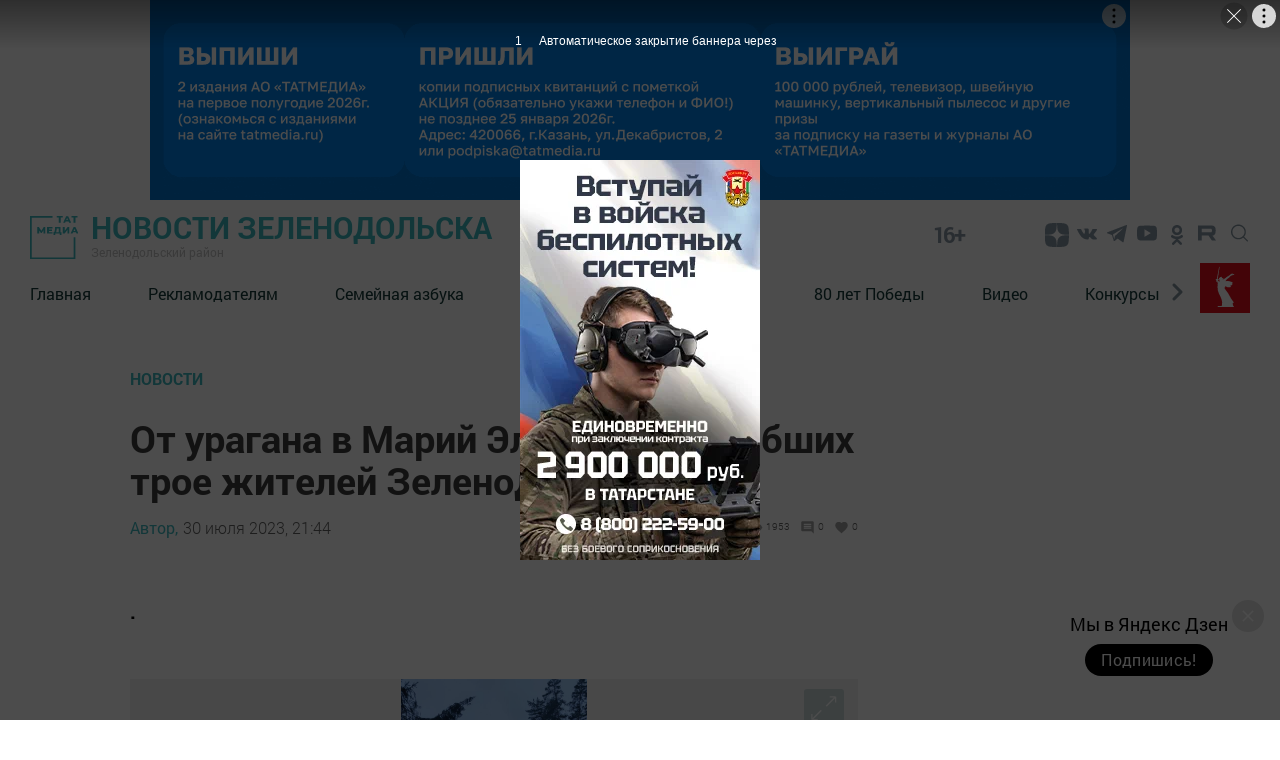

--- FILE ---
content_type: text/html; charset=UTF-8
request_url: https://zpravda.ru/news/novosti/ot-uragana-v-marii-el-v-cisle-pogibsix-troe-zitelei-zelenodolska
body_size: 80079
content:
<!DOCTYPE html>
<html lang="ru_RU" prefix="og: http://ogp.me/ns#">

<head>
    <meta charset="utf-8">
    <meta name="viewport" content="width=device-width, initial-scale=1.0, maximum-scale=1.0, user-scalable=0">

    <meta http-equiv="X-UA-Compatible" content="IE=edge">

    <title>От урагана в Марий Эл в числе погибших трое жителей Зеленодольска</title>

    <meta name="description" content=".">

                                
    
        <meta property="og:site_name" content="Новости Зеленодольска" />
<meta property="og:title" content="От урагана в Марий Эл в числе погибших трое жителей Зеленодольска" />
<meta property="og:locale" content="ru" />
<meta property="og:type" content="article" />
<meta property="article:author" content="Автор" />
<meta property="article:published_time" content="2023-07-30 21:44:00" />
<meta property="article:expiration_time" content="" />
<meta property="article:modified_time" content="2023-07-30 21:49:44" />
<meta property="article:section" content="Новости" />
<meta property="article:tag" content="" />
<meta property="og:description" content="." />
<meta property="og:url" content="https://zpravda.ru/news/novosti/ot-uragana-v-marii-el-v-cisle-pogibsix-troe-zitelei-zelenodolska" />
<meta property="og:image" content="https://zpravda.ru/images/open_graph/news/o/ot-uragana-v-marii-el-v-cisle-pogibsix-troe-zitelei-zelenodolska.png" />


    
    <link rel="modulepreload" href="https://zpravda.ru/build/assets/headerScript-1d4a5660.js" /><script type="module" src="https://zpravda.ru/build/assets/headerScript-1d4a5660.js"></script><link rel="modulepreload" href="https://zpravda.ru/build/assets/Copyright-7c52a902.js" /><script type="module" src="https://zpravda.ru/build/assets/Copyright-7c52a902.js"></script><link rel="modulepreload" href="https://zpravda.ru/build/assets/FooterScroll-cc219871.js" /><script type="module" src="https://zpravda.ru/build/assets/FooterScroll-cc219871.js"></script><link rel="modulepreload" href="https://zpravda.ru/build/assets/footerScript-e0b46389.js" /><script type="module" src="https://zpravda.ru/build/assets/footerScript-e0b46389.js"></script><link rel="modulepreload" href="https://zpravda.ru/build/assets/burgerButtonScroll-55dcc4f1.js" /><script type="module" src="https://zpravda.ru/build/assets/burgerButtonScroll-55dcc4f1.js"></script><link rel="modulepreload" href="https://zpravda.ru/build/assets/ImageAdvert-5a421519.js" /><script type="module" src="https://zpravda.ru/build/assets/ImageAdvert-5a421519.js"></script><link rel="modulepreload" href="https://zpravda.ru/build/assets/ScrollToTop-88519034.js" /><script type="module" src="https://zpravda.ru/build/assets/ScrollToTop-88519034.js"></script>                <link rel="modulepreload" href="https://zpravda.ru/build/assets/CommentForm-d3385461.js" /><script type="module" src="https://zpravda.ru/build/assets/CommentForm-d3385461.js"></script>    
    <link rel="modulepreload" href="https://zpravda.ru/build/assets/NewsAutoScroll-95da973a.js" /><script type="module" src="https://zpravda.ru/build/assets/NewsAutoScroll-95da973a.js"></script>
            <link rel="modulepreload" href="https://zpravda.ru/build/assets/allReactions-2ef16901.js" /><script type="module" src="https://zpravda.ru/build/assets/allReactions-2ef16901.js"></script>    
        <link rel="modulepreload" href="https://zpravda.ru/build/assets/photoSliderScript-1d78abc6.js" /><link rel="modulepreload" href="https://zpravda.ru/build/assets/Popup-c32ad197.js" /><link rel="modulepreload" href="https://zpravda.ru/build/assets/moveAds-3ce69282.js" /><script type="module" src="https://zpravda.ru/build/assets/photoSliderScript-1d78abc6.js"></script><script type="module" src="https://zpravda.ru/build/assets/moveAds-3ce69282.js"></script>
    <link rel="icon" href="https://zpravda.ru/packages/tatmedia/newspaper/images/tm_120-120.svg" type="image/svg+xml">
    <link rel="icon" href="https://zpravda.ru/favicon.ico" type="image/x-icon">

    <link rel="preload" as="style" href="https://zpravda.ru/build/assets/app-062f9834.css" /><link rel="stylesheet" href="https://zpravda.ru/build/assets/app-062f9834.css" />
    <link rel="alternate" type="application/rss+xml" href="https://zpravda.ru/rss" title="Новости Зеленодольска: Новости">
        <link rel="alternate" type="application/rss+xml" href="https://zpravda.ru/rss/news.rss" title="Новости Зеленодольска: Новости">
        <link rel="alternate" type="application/rss+xml" href="https://zpravda.ru/rss/blog.rss" title="Новости Зеленодольска: Блоги">
        <link rel="alternate" type="application/rss+xml" href="https://zpravda.ru/rss/advert.rss" title="Новости Зеленодольска: Объявления">
        <link rel="alternate" type="application/rss+xml" href="https://zpravda.ru/rss/grats.rss" title="Новости Зеленодольска: Поздравления">
        <link rel="alternate" type="application/rss+xml" href="https://zpravda.ru/rss/photo.rss" title="Новости Зеленодольска: Фотогалерея">

    <script>window.yaContextCb = window.yaContextCb || []</script>
    <script src="https://yandex.ru/ads/system/context.js" async></script>

    <meta name="yandex-verification" content="011328fd196ec418" />
<meta name="yandex-verification" content="014253beb659f967" />
<meta name="zen-verification" content="ixSKFtdoUvlARnhm0xvLzW9I4ayZ2n76zVnBn1DpXPAm626bYiOxpFYDgff1HNBZ" />
<meta name="google-site-verification" content="9D6FqKELHtwUtzYQBVQJ2DbUJ7-sXErCLgQ1R2Ccdm8" />

<!-- Yandex.Metrika and Google Analytics initial scripts -->
<script type="text/javascript">
  (function(m,e,t,r,i,k,a){m[i]=m[i]||function(){(m[i].a=m[i].a||[]).push(arguments)};
  m[i].l=1*new Date();k=e.createElement(t),a=e.getElementsByTagName(t)[0],k.async=1,k.src=r,a.parentNode.insertBefore(k,a)})
  (window, document, "script", "https://mc.yandex.ru/metrika/tag.js", "ym");
</script>
</head>
<body class="root">

    <section class="tm__main_advert__container">
        <div id="adfox_167463094300085473"></div>
<script>
    window.yaContextCb.push(()=>{
        Ya.adfoxCode.createAdaptive({
            ownerId: 1450089,
            containerId: 'adfox_167463094300085473',
            params: {
                pp: 'dbhx',
                ps: 'gfqi',
                p2: 'iaqs'
            }
        }, ['desktop', 'tablet', 'phone'], {
            tabletWidth: 830,
            phoneWidth: 480,
            isAutoReloads: false
        })
    })
</script>
    </section>

    <header class="header">
    <a class="header__logo_link" href="/">
    <img class="header__logo" src="https://zpravda.ru/images/logo-green.svg" alt="Логотип татмедиа">
</a>


    <a class="header_link" href="/">
            <strong class="header__title">
            Новости Зеленодольска
        </strong>
    
            <p class="header__subtitle">Зеленодольский район</p>
    </a>
    <span class="header__age-limit">16+</span>

            
        <section class="social__group">
            
            <ul class="social-list ul_hidden-default-styles">
      <li class="social-list__item">
                    <a title="Yandex Zen" class="svg-link__icon svg-link social__icons_header" target="_blank" href="https://dzen.ru/zd_novosti">
                        <svg class="svg-link__icon svg-link social__icons_header  svg-link__icon_zen " viewBox="0 0 30 30" role="img" aria-label="[title]" version="1.1" xmlns="http://www.w3.org/2000/svg" xmlns:xlink="http://www.w3.org/1999/xlink">
                            <title>Yandex Zen</title>
                            <g stroke="none" stroke-width="1" fill="rgba(18, 48, 76, 0.5)" fill-rule="evenodd">
                                <g class="svg-link__fill_header" id="Yandex Zen"

                                    transform="translate(2.000000, 3.000000)" fill-rule="nonzero">
                                    <path d="M15.2312 14.3183C13.3393 16.2564 13.2062 18.6862 13.0459 23.9995C17.9911 23.9995 21.4172 23.9835 23.1761 22.2651C24.8936 20.5062 24.9101 16.9179 24.9105 12.1325C19.5981 12.2929 17.1688 12.4259 15.2312 14.3183ZM0.916138 12.1325C0.916138 16.9179 0.932539 20.5062 2.65014 22.2651C4.40904 23.9835 7.83554 23.9995 12.7807 23.9995C12.6204 18.6862 12.4874 16.2564 10.5954 14.3183C8.65794 12.4259 6.22854 12.2929 0.916138 12.1325ZM12.7807 0C7.83554 0.000470166 4.40894 0.0169261 2.65004 1.73491C0.93254 3.49381 0.916138 7.08211 0.916138 11.8675C6.22854 11.7071 8.65784 11.5741 10.5954 9.68166C12.4873 7.74364 12.6204 5.31382 12.7807 0ZM15.2312 9.68166C13.3393 7.74364 13.2062 5.31382 13.0459 0C17.9911 0.000470166 21.4172 0.0169261 23.1761 1.73491C24.8936 3.49381 24.9101 7.08211 24.9105 11.8675C19.5981 11.7071 17.1688 11.5741 15.2312 9.68166Z" id="Shape"></path>
                                </g>
                            </g>
                        </svg>    
                    </a>
                </li>
                            <li class="social-list__item">
                    <a title="VK" class="svg-link__icon svg-link social__icons_header" target="_blank" href="https://vk.com/zelnovosti">
                        <svg class="svg-link__icon svg-link social__icons_header " viewBox="0 0 30 30" role="img" aria-label="[title]" version="1.1" xmlns="http://www.w3.org/2000/svg" xmlns:xlink="http://www.w3.org/1999/xlink">
                            <title>VK</title>
                            <g stroke="none" stroke-width="1" fill="rgba(18, 48, 76, 0.5)" fill-rule="evenodd">
                                <g class="svg-link__fill_header" id="VK"

                                    transform="translate(5.000000, 8.500000)" fill-rule="nonzero">
                                    <path d="M9.81652274,10.8957066 L11.0131192,10.8957066 C11.0131192,10.8957066 11.4119847,10.8957066 11.511701,10.7028623 C11.7111338,10.5100179 11.7111338,10.2207513 11.7111338,10.2207513 C11.7111338,10.2207513 11.7111338,8.67799642 12.4091484,8.48515206 C13.107163,8.29230769 14.1043267,10.027907 15.1014904,10.6064401 C15.8992214,11.088551 16.3978032,10.9921288 16.3978032,10.9921288 L19.0901452,10.9921288 C19.0901452,10.9921288 20.4861744,10.8957066 19.7881598,9.83506261 C19.6884435,9.73864043 19.3892943,9.06368515 17.7938324,7.61735242 C16.0986541,6.0745975 16.2980868,6.36386404 18.3921306,3.76046512 C19.5887271,2.2177102 20.0873089,1.25348837 19.9875926,0.77137746 C19.8878762,0.38568873 18.9904289,0.482110912 18.9904289,0.482110912 L15.9989377,0.482110912 C15.9989377,0.482110912 15.799505,0.482110912 15.6000722,0.578533095 C15.4006395,0.674955277 15.3009231,0.867799642 15.3009231,0.867799642 C15.3009231,0.867799642 14.8023413,2.12128801 14.2040431,3.08550984 C12.9077302,5.30322004 12.309432,5.39964222 12.1099993,5.30322004 C11.6114174,5.01395349 11.7111338,4.04973166 11.7111338,3.37477639 C11.7111338,1.25348837 12.0102829,0.38568873 11.0131192,0.0964221825 C10.7139701,0 10.414821,0 9.61708999,0 C8.52020991,0 7.62276258,0 7.12418072,0.289266547 C6.82503161,0.289266547 6.5258825,0.674955277 6.72531524,0.674955277 C6.92474798,0.674955277 7.32361346,0.77137746 7.62276258,1.06064401 C7.92191169,1.54275492 7.92191169,2.41055456 7.92191169,2.41055456 C7.92191169,2.41055456 8.02162806,4.91753131 7.42332983,5.20679785 C7.02446435,5.39964222 6.42616612,5.01395349 5.22956967,2.98908766 C4.73098782,2.02486583 4.23240596,0.867799642 4.23240596,0.867799642 C4.23240596,0.867799642 4.13268959,0.674955277 4.03297322,0.578533095 C3.83354048,0.38568873 3.53439137,0.38568873 3.53439137,0.38568873 L0.642616612,0.38568873 C0.642616612,0.38568873 0.243751129,0.38568873 0.0443183871,0.578533095 C-0.0553979838,0.77137746 0.0443183871,1.06064401 0.0443183871,1.06064401 C0.0443183871,1.06064401 2.23807855,6.0745975 4.83070419,8.67799642 C7.12418072,10.9921288 9.81652274,10.8957066 9.81652274,10.8957066 L9.81652274,10.8957066 Z" id="Shape"></path>
                                </g>
                            </g>
                        </svg>    
                    </a>
                </li>
                            <li class="social-list__item">
                    <a title="Telegram" class="svg-link__icon svg-link social__icons_header" target="_blank" href="https://t.me/zpravda">
                        <svg class="svg-link__icon svg-link social__icons_header " viewBox="0 0 30 30" role="img" aria-label="[title]" version="1.1" xmlns="http://www.w3.org/2000/svg" xmlns:xlink="http://www.w3.org/1999/xlink">
                            <title>Telegram</title>
                            <g stroke="none" stroke-width="1" fill="rgba(18, 48, 76, 0.5)" fill-rule="evenodd">
                                <g class="svg-link__fill_header" id="Telegram"

                                    transform="translate(5.000000, 5.000000)" fill-rule="nonzero">
                                    <path d="M0.353286625,8.32254232 L4.96204717,10.0369621 L6.74592005,15.7548181 C6.86006231,16.1210261 7.30936413,16.2563856 7.60758746,16.0133765 L10.1765884,13.9260372 C10.4458762,13.7073489 10.8294395,13.6964511 11.1108615,13.9000551 L15.744424,17.2529419 C16.063449,17.4840564 16.5154176,17.3098235 16.5954239,16.9256074 L19.9897561,0.652507079 C20.0770963,0.232806472 19.6633306,-0.117320586 19.2623659,0.0372430004 L0.347886202,7.30963916 C-0.118883646,7.48905519 -0.114816661,8.14771136 0.353286625,8.32254232 Z M6.45843089,9.12433262 L15.4656689,3.59519576 C15.6275482,3.49611824 15.7940945,3.71427484 15.6550837,3.84278988 L8.22150215,10.7297074 C7.96021504,10.9721184 7.79166853,11.2965291 7.74393146,11.6486497 L7.49071165,13.5189621 C7.45717569,13.7686827 7.10521482,13.7934686 7.03607608,13.5517886 L6.0621999,10.1412228 C5.95065784,9.75222227 6.11320389,9.33670803 6.45843089,9.12433262 Z" id="Shape"></path>
                                </g>
                            </g>
                        </svg>    
                    </a>
                </li>
                            <li class="social-list__item">
                    <a title="Youtube" class="svg-link__icon svg-link social__icons_header" target="_blank" href="https://www.youtube.com/channel/UCKiAycA5Uwh3h_RzEQpdq6Q?view_as=subscriber">
                        <svg class="svg-link__icon svg-link social__icons_header " viewBox="0 0 30 30" role="img" aria-label="[title]" version="1.1" xmlns="http://www.w3.org/2000/svg" xmlns:xlink="http://www.w3.org/1999/xlink">
                            <title>Youtube</title>
                            <g stroke="none" stroke-width="1" fill="rgba(18, 48, 76, 0.5)" fill-rule="evenodd">
                                <g class="svg-link__fill_header" id="Youtube"

                                    transform="translate(5.000000, 5.000000)" fill-rule="nonzero">
                                    <path d="M19.8,3.7999999 C19.8,3.7999999 20,5.5999999 20,7.2999999 L20,8.8999999 C20,10.6999999 19.8,12.4 19.8,12.4 C19.8,12.4 19.6,13.9 19,14.5 C18.2,15.3 17.4,15.3 17,15.4 C14.2,15.6 10,15.6 10,15.6 C10,15.6 4.8,15.6 3.2,15.4 C2.8,15.3 1.8,15.3 1,14.5 C0.4,13.9 0.2,12.4 0.2,12.4 C0.2,12.4 0,10.5999999 0,8.8999999 L0,7.2999999 C0,5.5999999 0.2,3.7999999 0.2,3.7999999 C0.2,3.7999999 0.4,2.3999999 1,1.6999999 C1.8,0.899999905 2.6,0.799999905 3,0.799999905 C5.8,0.599999905 10,0.599999905 10,0.599999905 C10,0.599999905 14.2,0.599999905 17,0.799999905 C17.4,0.799999905 18.2,0.899999905 19,1.6999999 C19.6,2.2999999 19.8,3.7999999 19.8,3.7999999 Z M7.5,4.2999999 L7.5,11.9 L13.8,8.0999999 L7.5,4.2999999 Z" id="Shape"></path>
                                </g>
                            </g>
                        </svg>    
                    </a>
                </li>
                            <li class="social-list__item">
                    <a title="Odnoklassniki" class="svg-link__icon svg-link social__icons_header" target="_blank" href="https://ok.ru/novostizel">
                        <svg class="svg-link__icon svg-link social__icons_header " viewBox="0 0 30 30" role="img" aria-label="[title]" version="1.1" xmlns="http://www.w3.org/2000/svg" xmlns:xlink="http://www.w3.org/1999/xlink">
                            <title>Odnoklassniki</title>
                            <g stroke="none" stroke-width="1" fill="rgba(18, 48, 76, 0.5)" fill-rule="evenodd">
                                <g class="svg-link__fill_header" id="Odnoklassniki"

                                    transform="translate(9.000000, 5.000000)" fill-rule="nonzero">
                                    <path d="M6,10.1 C4.6,10.1 3.4,9.6 2.4,8.6 C1.4,7.6 0.9,6.5 0.9,5.1 C0.9,3.7 1.4,2.5 2.4,1.5 C3.4,0.5 4.6,0 6,0 C7.4,0 8.6,0.5 9.6,1.5 C10.6,2.5 11.1,3.7 11.1,5.1 C11.1,6.5 10.6,7.7 9.6,8.7 C8.6,9.7 7.4,10.1 6,10.1 Z M6,2.6 C5.3,2.6 4.7,2.8 4.2,3.3 C3.7,3.8 3.5,4.4 3.5,5.1 C3.5,5.8 3.7,6.4 4.2,6.9 C4.7,7.4 5.3,7.6 6,7.6 C6.7,7.6 7.3,7.4 7.8,6.9 C8.3,6.4 8.5,5.8 8.5,5.1 C8.5,4.4 8.3,3.8 7.8,3.3 C7.3,2.8 6.7,2.6 6,2.6 Z M11.8,10.7 C11.9,10.9 12,11.1 12,11.3 C12,11.5 12,11.6 11.9,11.8 C11.9,11.9 11.8,12.1 11.6,12.2 C11.5,12.4 11.3,12.5 11.1,12.6 C10.9,12.7 10.7,12.9 10.4,13.1 C9.5,13.6 8.4,14 6.9,14.1 L7.7,14.9 L10.7,17.9 C10.9,18.1 11,18.4 11,18.7 C11,19 10.9,19.3 10.7,19.5 L10.6,19.6 C10.4,19.8 10.1,19.9 9.8,19.9 C9.5,19.9 9.2,19.8 9,19.6 C8.5,19.1 7.5,18.1 6,16.6 L3,19.6 C2.8,19.9 2.5,20 2.2,20 C1.9,20 1.6,19.9 1.4,19.7 L1.3,19.6 C1,19.3 0.9,19 0.9,18.7 C0.9,18.4 1,18.1 1.2,17.9 L4.2,14.9 L5,14.1 C3.5,13.9 2.3,13.6 1.5,13.1 C1.2,12.9 1,12.8 0.8,12.6 C0.6,12.5 0.5,12.3 0.3,12.2 C0.2,12 0.1,11.9 0,11.7 C0,11.6 0,11.5 0,11.3 C0,11.1 0.1,10.9 0.2,10.7 C0.3,10.6 0.4,10.4 0.5,10.3 C0.6,10.2 0.8,10.1 1,10.1 C1.2,10 1.4,10.1 1.6,10.1 C1.8,10.2 2.1,10.3 2.3,10.5 C2.3,10.5 2.4,10.6 2.5,10.6 C2.6,10.7 2.7,10.7 3,10.9 C3.2,11 3.5,11.1 3.8,11.2 C4.1,11.3 4.4,11.4 4.8,11.5 C5.2,11.6 5.6,11.6 6.1,11.6 C6.8,11.6 7.4,11.5 8,11.3 C8.6,11.1 9.1,10.9 9.3,10.7 L9.7,10.4 C9.9,10.2 10.2,10.1 10.4,10 C10.6,9.9 10.8,9.9 11,10 C11.2,10.1 11.3,10.1 11.5,10.2 C11.7,10.5 11.8,10.6 11.8,10.7 Z" id="Shape"></path>
                                </g>
                            </g>
                        </svg>    
                    </a>
                </li>
                            <li class="social-list__item">
                    <a title="RuTube" class="svg-link__icon svg-link social__icons_header" target="_blank" href="https://rutube.ru/channel/38960195/">
                        <svg class="svg-link__icon svg-link social__icons_header " viewBox="0 0 30 30" role="img" aria-label="[title]" version="1.1" xmlns="http://www.w3.org/2000/svg" xmlns:xlink="http://www.w3.org/1999/xlink">
                            <title>RuTube</title>
                            <g stroke="none" stroke-width="1" fill="rgba(18, 48, 76, 0.5)" fill-rule="evenodd">
                                <g class="svg-link__fill_header" id="RuTube"

                                    transform="translate(5.000000, 5.000000)" fill-rule="nonzero">
                                    <path d="M13.531 7.31511H4.66795V3.80789H13.531C14.0487 3.80789 14.4087 3.89814 14.5894 4.0557C14.77 4.2133 14.8819 4.50557 14.8819 4.93252V6.19184C14.8819 6.64168 14.77 6.93395 14.5894 7.09155C14.4087 7.24911 14.0487 7.31648 13.531 7.31648V7.31511ZM14.1391 0.501341H0.90918V15.5H4.66795V10.6203H11.595L14.8819 15.5H19.091L15.467 10.5974C16.8031 10.3994 17.403 9.99 17.8978 9.31521C18.3926 8.64043 18.6408 7.56159 18.6408 6.1218V4.99718C18.6408 4.14325 18.5503 3.46848 18.3926 2.9513C18.2349 2.43409 17.9653 1.98425 17.5824 1.58018C17.1779 1.19768 16.7276 0.928296 16.187 0.747818C15.6463 0.59025 14.9709 0.5 14.1391 0.5V0.501341Z" id="Shape"></path>
                                </g>
                            </g>
                        </svg>    
                    </a>
                </li>
                
    </ul>
  

            <button type="click" class="search__btn search_btn_open">
                
                <svg class="search_icon" width="24" height="24" viewBox="0 0 24 24" fill="none" xmlns="http://www.w3.org/2000/svg">
                    <path d="M10.5 0C4.71046 0 0 4.71045 0 10.5C0 16.2899 4.71046 21 10.5 21C16.2899 21 21 16.2899 21 10.5C21 4.71045 16.2899 0 10.5 0ZM10.5 19.0616C5.7792 19.0616 1.93846 15.2208 1.93846 10.5C1.93846 5.77925 5.7792 1.93846 10.5 1.93846C15.2208 1.93846 19.0615 5.7792 19.0615 10.5C19.0615 15.2208 15.2208 19.0616 10.5 19.0616Z" fill="#84939F"/>
                    <path d="M23.7158 22.3445L18.1555 16.7842C17.7766 16.4053 17.163 16.4053 16.7842 16.7842C16.4053 17.1627 16.4053 17.777 16.7842 18.1555L22.3445 23.7158C22.5339 23.9053 22.7819 24 23.0302 24C23.2781 24 23.5264 23.9053 23.7158 23.7158C24.0947 23.3373 24.0947 22.7231 23.7158 22.3445Z" fill="#84939F"/>
                    </svg>
            </button>

        </section>
        <button class="burger" type="button">
            <svg role="img" aria-label="[title]" xmlns="http://www.w3.org/2000/svg" xmlns:xlink="http://www.w3.org/1999/xlink" width="17px" height="16px">
                <title>Меню</title>
                <path fill-rule="evenodd"  fill="rgb(255, 255, 255)" d="M-0.000,-0.000 L31.000,-0.000 L31.000,2.000 L-0.000,2.000 L-0.000,-0.000 Z"/>
                <path fill-rule="evenodd"  fill="rgb(255, 255, 255)" d="M-0.000,7.000 L31.000,7.000 L31.000,9.000 L-0.000,9.000 L-0.000,7.000 Z"/>
                <path fill-rule="evenodd"  fill="rgb(255, 255, 255)" d="M-0.000,14.000 L31.000,14.000 L31.000,16.000 L-0.000,16.000 L-0.000,14.000 Z"/>
            </svg>  
        </button>
        <div class="search__form-container">
<button class="search__button_back hidden_element">
    <svg width="31" height="20" viewBox="0 0 31 20" fill="none" xmlns="http://www.w3.org/2000/svg">
        <path d="M1 10L30 10M1 10L9.92308 19M1 10L9.92308 1" stroke="#3EB9C0" stroke-width="2" stroke-linecap="round" stroke-linejoin="round"/>
        </svg>
        
 
 </button>

<form action="/search/news" class="search-form" action="https://zpravda.ru/search/news" method="get" target="_self" accept-charset="utf-8" 
searchid="" l10n="ru" reqenc="">
    <input placeholder="Введите текст" type="search" name="search" class="search__input">

    <button type="submit" class="search__btn search__btn_submit">

        <svg width="24" height="24" viewBox="0 0 24 24" fill="none" xmlns="http://www.w3.org/2000/svg">
            <path d="M10.5 0C4.71046 0 0 4.71045 0 10.5C0 16.2899 4.71046 21 10.5 21C16.2899 21 21 16.2899 21 10.5C21 4.71045 16.2899 0 10.5 0ZM10.5 19.0616C5.7792 19.0616 1.93846 15.2208 1.93846 10.5C1.93846 5.77925 5.7792 1.93846 10.5 1.93846C15.2208 1.93846 19.0615 5.7792 19.0615 10.5C19.0615 15.2208 15.2208 19.0616 10.5 19.0616Z" fill="#3EB9C0"/>
            <path d="M23.7158 22.3445L18.1555 16.7842C17.7766 16.4053 17.163 16.4053 16.7842 16.7842C16.4053 17.1627 16.4053 17.777 16.7842 18.1555L22.3445 23.7158C22.5339 23.9053 22.7819 24 23.0302 24C23.2781 24 23.5264 23.9053 23.7158 23.7158C24.0947 23.3373 24.0947 22.7231 23.7158 22.3445Z" fill="#3EB9C0"/>
        </svg>

    </button>
</form>
</div> 

    <div class="header__menu">
        <nav class="header__nav">
    <button type="button" class="triangle triangle_left">
        <svg width="11" height="18" viewBox="0 0 11 18" fill="none"
            xmlns="http://www.w3.org/2000/svg">
            <path 
                d="M3.06066 0.93934C2.47487 0.353553 1.52513 0.353553 0.939341 0.939339C0.353554 1.52513 0.353554 2.47487 0.939341 3.06066L3.06066 0.93934ZM9 9L10.0607 10.0607C10.6464 9.47487 10.6464 8.52513 10.0607 7.93934L9 9ZM0.93934 14.9393C0.353553 15.5251 0.353553 16.4749 0.93934 17.0607C1.52513 17.6464 2.47487 17.6464 3.06066 17.0607L0.93934 14.9393ZM0.939341 3.06066L7.93934 10.0607L10.0607 7.93934L3.06066 0.93934L0.939341 3.06066ZM7.93934 7.93934L0.93934 14.9393L3.06066 17.0607L10.0607 10.0607L7.93934 7.93934Z"
                fill="#84939F" />
        </svg> 
    </button>

    <a class="nav__link " href="http://zpravda.ru">Главная</a>
    <a class="nav__link " href="https://zpravda.ru/news/novosti/reklama-v-zelenodolske-1688739557">Рекламодателям</a>
    <a class="nav__link " href="https://zpravda.ru/news/rubric/list/semeinaia-azbuka">Семейная азбука</a>
    <a class="nav__link " href="https://zpravda.ru/news/widget/list/zelenodolsk-kacestvo-zizni">⁠Зеленодольск: качество жизни</a>
    <a class="nav__link " href="https://zpravda.ru/news/rubric/list/k-80-letiiu-velikoi-pobedy">80 лет Победы</a>
    <a class="nav__link " href="https://zpravda.ru/video/widget/list/aktualnoe-video">Видео</a>
    <a class="nav__link " href="http://zpravda.ru/news/widget/list/konkursy-redaktsii">Конкурсы</a>
    <a class="nav__link " href="https://zpravda.ru/news/rubric/list/etnodeti">ЭтноДети</a>
    <a class="nav__link " href="https://zpravda.ru/news/widget/list/s-tebia-nacinaetsia-rodina">С тебя начинается Родина</a>
    <a class="nav__link " href="https://zpravda.ru">Наши герои</a>
        
    <button type="button" class="triangle triangle_right">
        <svg width="11" height="18" viewBox="0 0 11 18" fill="none"
            xmlns="http://www.w3.org/2000/svg">
            <path
                d="M3.06066 0.93934C2.47487 0.353553 1.52513 0.353553 0.939341 0.939339C0.353554 1.52513 0.353554 2.47487 0.939341 3.06066L3.06066 0.93934ZM9 9L10.0607 10.0607C10.6464 9.47487 10.6464 8.52513 10.0607 7.93934L9 9ZM0.93934 14.9393C0.353553 15.5251 0.353553 16.4749 0.93934 17.0607C1.52513 17.6464 2.47487 17.6464 3.06066 17.0607L0.93934 14.9393ZM0.939341 3.06066L7.93934 10.0607L10.0607 7.93934L3.06066 0.93934L0.939341 3.06066ZM7.93934 7.93934L0.93934 14.9393L3.06066 17.0607L10.0607 10.0607L7.93934 7.93934Z"
                fill="#84939F" />
        </svg>          
    </button>

    
</nav>                    <img class="header__year-img" src="//tatmedia.ru/docs/2025-80_let_popedy_red.svg"
                alt="">
            </div>
</header>

    

    


        <main class="main__container main-section__main" data-id="79472">
    <section class="container_main-section-news">
        <div class="single__main-col news-list__container_newspage fetch-quantity" fetch-quantity="1">
                            <a href="https://zpravda.ru/news/rubric/list/novosti" class="newsList__title">
                    Новости
                </a>
                        <h1 class="newsList__subtitle">От урагана в Марий Эл в числе погибших трое жителей Зеленодольска</h1>

            <div class="widgetPage widgetPage_position">
                        <div class="widget__autor_data_container">

                                                            <a class="widget__author" href="https://zpravda.ru/news/author/list/1">Автор,</a>
                                                                                        <a class="oneNews__data"  href="https://zpravda.ru/news/date/list/30-07-2023">30 июля 2023, 21:44</a>
                                                    </div>
                        
                        <div class="widget__container">
                            <div class="widget_stat_container">
                                <svg viewBox="0 0 24 24" xmlns="http://www.w3.org/2000/svg" class="widget-stat__object">
                                    <path d="M0 0h24v24H0z" fill="none"></path>
                                    <path d="M12 4.5C7 4.5 2.73 7.61 1 12c1.73 4.39 6 7.5 11 7.5s9.27-3.11 11-7.5c-1.73-4.39-6-7.5-11-7.5zM12 17c-2.76 0-5-2.24-5-5s2.24-5 5-5 5 2.24 5 5-2.24 5-5 5zm0-8c-1.66 0-3 1.34-3 3s1.34 3 3 3 3-1.34 3-3-1.34-3-3-3z"></path>
                                  </svg>
                                <p class="oneNews__data oneNews__data_widget">1953</p>
                            </div>
                            <div class="widget_stat_container">
                                <svg viewBox="0 0 24 24" xmlns="http://www.w3.org/2000/svg" class="widget-stat__object">
                                    <path d="M21.99 4c0-1.1-.89-2-1.99-2H4c-1.1 0-2 .9-2 2v12c0 1.1.9 2 2 2h14l4 4-.01-18zM18 14H6v-2h12v2zm0-3H6V9h12v2zm0-3H6V6h12v2z"></path>
                                    <path d="M0 0h24v24H0z" fill="none"></path>
                                  </svg>
                                <p class="oneNews__data oneNews__data_widget">0</p>
                            </div>
                            <div class="widget_stat_container">
                                <svg viewBox="0 0 24 24" xmlns="http://www.w3.org/2000/svg" class="widget-stat__object">
                                    <path d="M0 0h24v24H0z" fill="none"></path>
                                    <path d="M12 21.35l-1.45-1.32C5.4 15.36 2 12.28 2 8.5 2 5.42 4.42 3 7.5 3c1.74 0 3.41.81 4.5 2.09C13.09 3.81 14.76 3 16.5 3 19.58 3 22 5.42 22 8.5c0 3.78-3.4 6.86-8.55 11.54L12 21.35z"></path>
                                  </svg>
                                <span class="oneNews__data oneNews__data_widget">0</span>
                            </div>
                        </div>
                        
                        
                        
                    </div>
            <p class="news-main-container__paragraph_bold">
                .
            </p>

                        <div class="images-slider__container images-slider__photos">
                <div class="images-slider__container_main">
                                        <div class="slider_img">
                                                                            <img class="item_img" src="/resize/shd/images/uploads/news/2023/7/30/47c5e0f91d6f10553d769ae33c8e01f0.jpeg" alt="От урагана в Марий Эл в числе погибших трое жителей Зеленодольска">
                                                
                        <button class="image-slider_button" type="button">
                            <svg width="44" height="43" viewBox="0 0 44 43" fill="none" xmlns="http://www.w3.org/2000/svg">
                                <path d="M39.0312 4.24264L25.2426 18.0312M39.0312 4.24264V12.7279M39.0312 4.24264H30.5459" stroke="white" stroke-width="2"/>
                                <path d="M4.24271 38.0313L18.0313 24.2427M4.24271 38.0313V29.546M4.24271 38.0313H12.728" stroke="white" stroke-width="2"/>
                                </svg>
                        </button>
                    </div>
                </div>
                                <section class="popup popup_type_photo">
    <div class="popup__container-photo">
        <button type="button" class="popup__btn-close" aria-label="Закрыть" title='Закрыть'>
            <svg width="30" height="30" viewBox="0 0 30 30" fill="none" xmlns="http://www.w3.org/2000/svg">
                <path fill-rule="evenodd" clip-rule="evenodd" d="M3.16064 0L0.364891 2.83019L27.2041 30L29.9999 27.1698L3.16064 0Z" fill="white"/>
                <path fill-rule="evenodd" clip-rule="evenodd" d="M26.8394 0L29.6351 2.83019L2.79586 30L0.000107317 27.1698L26.8394 0Z" fill="white"/>
                </svg>
                
            
        </button>
        <img class="popup__img" src="#" alt="#">

        <a class="prev sliderPrevButton">
           <p>&#10094;</p> 
        </a>
        <a class="next sliderNextButton">
            <p>&#10095;</p></a>
    </div>
</section>

            </div>
            
            <div class="news-main-container__paragraph">
                <p>От урагана в Марий Эл в числе погибших трое жителей Зеленодольска. Об этом сообщил глава района Михаил Афанасьев в своем Телеграм-канале.</p>    <blockquote>  <p>&laquo;С чувством глубокой скорби я сообщаю, что вчера в результате удара стихии в республике Марий Эл, вблизи озера Яльчик, трое погибших и пятеро пострадавших из Зеленодольска. Выражаю соболезнование родным и близким, это большая трагедия для всех нас&raquo;, &mdash; отметил Афанасьев.</p>  </blockquote>    <p>Позже стало известно, что в числе погибших оказалась супруга гендиректора ООО &laquo;ТДК&raquo; Евгения Чулкова.</p><p>29 июля из-за грозы и сильного ветра в Марий Эл погибли 8 человек, в том числе 3 детей.&nbsp;</p>
            </div>

            <p class="news__telegram__text">Следите за самым важным и интересным в <a class="news__telegram__link" href="https://t.me/tatmediaofficial" target="_blank">Telegram-канале</a>Татмедиа</p>

            <p class="news__telegram__text">Читайте новости Татарстана в национальном мессенджере MАХ: <a class="news__telegram__link" href="https://max.ru/tatmedia" target="_blank">https://max.ru/tatmedia</a></p>

                            <div class="np-news-single__aftertext">
                    <div id="yandex_rtb_R-A-148844-12">&nbsp;</div>
<script type="text/javascript">
    (function(w, d, n, s, t) {
        w[n] = w[n] || [];
        w[n].push(function() {
            Ya.Context.AdvManager.render({
                blockId: "R-A-148844-12",
                renderTo: "yandex_rtb_R-A-148844-12",
                async: true
            });
        });
        t = d.getElementsByTagName("script")[0];
        s = d.createElement("script");
        s.type = "text/javascript";
        s.src = "//an.yandex.ru/system/context.js";
        s.async = true;
        t.parentNode.insertBefore(s, t);
    })(this, this.document, "yandexContextAsyncCallbacks");
</script>

<h2 id="player"><span style="color:#000000;">Теперь</span>&nbsp;<span style="color:#000000;">новости Зеленодольска&nbsp;вы можете узнать в нашем<strong> </strong></span><strong><u><a href="https://t.me/zpravda"><span class="animated-text">Telegram-канале</span></a>,</u>&nbsp;</strong><span style="color:#000000;">а также читайте нас в </span><strong><u><a href="https://dzen.ru/zd_novosti"><span style="color:#000000;">&laquo;Дзен&raquo;</span></a></u></strong><span style="color:#000000;">.</span></h2>

<p>&nbsp;</p>

<div id="unit_99280"><a href="https://smi2.ru/">Новости СМИ2</a></div>
<script type="text/javascript" charset="utf-8">
  (function() {
    var sc = document.createElement('script'); sc.type = 'text/javascript'; sc.async = true;
    sc.src = '//smi2.ru/data/js/99280.js'; sc.charset = 'utf-8';
    var s = document.getElementsByTagName('script')[0]; s.parentNode.insertBefore(sc, s);
  }());
</script>

<p>&nbsp;</p>
<!--head --><script async src="https://widget.sparrow.ru/js/embed.js"></script><!--body --><!-- Sparrow --><script type="text/javascript" data-key="0c7c3e2410de84e822420b46c08e4b1f">
    (function(w, a) {
        (w[a] = w[a] || []).push({
            'script_key': '0c7c3e2410de84e822420b46c08e4b1f',
            'settings': {
                'sid': 55215
            }
        });
        if(window['_Sparrow_embed']){
         window['_Sparrow_embed'].initWidgets();
        }
    })(window, '_sparrow_widgets');
</script><!-- /Sparrow -->
                </div>
            
            <div data-tm="container" class="widget-any-content">
    <div class="widget-any-content__body">
        <div class="widget-any-content__title"></div>

        <div  data-tm-slider-time="15" data-tm="body" class="widget-any-content__center">
                            <div data-tm-slider-item class="tm-slider-item">
    <div class="tm-script">
        <!-- Yandex.RTB R-A-148844-41 -->
<script>
window.yaContextCb.push(()=>{
	Ya.Context.AdvManager.render({
		"blockId": "R-A-148844-41",
		"type": "floorAd",
		"platform": "touch"
	})
})
</script>
    </div>
</div>
<script>
    var x = new XMLHttpRequest();
    var csrfToken = "TlZXBAkpY2V692IPgwR0e3viSm6CgzXKqak9UO94";
    x.open("POST", "https://zpravda.ru/ad/counter/onload?model=146", true);
    x.setRequestHeader('X-CSRF-TOKEN', csrfToken);
    x.send(null);
</script>
                    </div>

    </div>
</div>

    <br>

            
            
                            <div class="reaction__container">
    <h2>Оставляйте реакции</h2>

    <form class="smile_container smile_container_like" method="post" action="https://zpravda.ru/interaction/api/like/add" dataType="like"
    data-id="news_x_79472" dataname="[base64]" dataId="79472">
        
        <input type="hidden" name="name" value="[base64]">
        <input type="hidden" name="id" value="79472">
        <input type="hidden" name="user_id" value="">
        <button class="reaction_submit" type="submit">
            <img class="smile_img" src="https://zpravda.ru/./images/newsReaction-like.svg" alt="Лайк">
        </button>
            <p class="smile_count"> 0</p>
    </form>

    <form class="smile_container smile_container_funny" method="post" action="https://zpravda.ru/interaction/api/reaction/add"
        dataType="funny" data-id="news_x_79472" dataname="[base64]" dataId="79472">
        <input type="hidden" name="name" value="[base64]">
        <input type="hidden" name="id" value="79472">
        <input type="hidden" name="user_id" value="">
        <input type="hidden" name="type" value="funny">
        <button class="reaction_submit" type="submit" data-type="funny">
            <img class="smile_img" src="https://zpravda.ru/./images/newsReaction-smile.svg" alt="Смайл">
        </button>
        
        <p class="smile_count">0</p>

    </form>

    <form class="smile_container smile_container_cry" method="post" action="https://zpravda.ru/interaction/api/reaction/add" 
    dataType="cry" data-id="news_x_79472" dataname="[base64]" dataId="79472">
        <input type="hidden" name="name" value="[base64]">
        <input type="hidden" name="id" value="79472">
        <input type="hidden" name="user_id" value="">
        <input type="hidden" name="type" value="cry">
        <button class="reaction_submit" type="submit" data-type="cry">
            <img class="smile_img" src="https://zpravda.ru/./images/newsReaction-cry.svg" alt="Плачущий смайл">
        </button>
        <p class="smile_count">0</p>
    </form>

    <form class="smile_container smile_container_angry" method="post" action="https://zpravda.ru/interaction/api/reaction/add" 
    dataType="angry" data-id="news_x_79472" dataname="[base64]" dataId="79472">
        <input type="hidden" name="name" value="[base64]">
        <input type="hidden" name="id" value="79472">
        <input type="hidden" name="user_id" value="">
        <input type="hidden" name="type" value="angry">
        <button class="reaction_submit" type="submit" data-type="angry">
            <img class="smile_img" src="https://zpravda.ru/./images/newsReaction-angry.svg" alt="Злой смайл">
        </button>
        <p class="smile_count">0</p>
    </form>

    <form class="smile_container smile_container_dislike" method="post" action="https://zpravda.ru/interaction/api/dislike/add" dataType="disLike"
    data-id="news_x_79472" dataname="[base64]" dataId="79472">
        <input type="hidden" name="name" value="[base64]">
        <input type="hidden" name="id" value="79472">
        <input type="hidden" name="user_id" value="">
        <button class="reaction_submit" type="submit">
            <img class="smile_img" src="https://zpravda.ru/./images/newsReaction-dislike.svg" alt="Дизлайк">
        </button>
        <p class="smile_count">0</p>
    </form>    
</div>
<div class="smile_container__message">
    <span class="smile_container__message_text">
    К сожалению, реакцию можно поставить не более одного раза :( <br>
    Мы работаем над улучшением нашего сервиса</span>
</div>

            
            <div class="header__social">
  <h3 class="social__title">Расскажите друзьям</h3>
  <ul class="social-list social_items ul_hidden-default-styles">

    <script src="//yastatic.net/es5-shims/0.0.2/es5-shims.min.js"></script>
<script src="//yastatic.net/share2/share.js"></script>
<div class="ya-share2"
data-services="vkontakte,odnoklassniki,whatsapp,telegram"></div>

  </ul>
</div>


            
                            <section class="comments_container" >

    <h2 class="comments_heading">
         Нет комментариев
            </h2>
        <ul id="comment-item" class="commentsList ul_hidden-default-styles">  
                    </ul>
        
            <form class=" comment_form comment_form_active " action="https://zpravda.ru/interaction/api/comments/add" method="post">
                <span class="happy_message happy_message_position"></span>
                <textarea class="comment_textarea" placeholder="Написать комментарий"></textarea>

                <input class="comment_model-id" type="hidden" name="id" value="79472">
                <input class="comment_user-id"  type="hidden" name="user_id" value="">
                <input class="comment_model-name" type="hidden" name="name" value="[base64]" >
                
                <div class="comment_model-name one_comment_text">
                     
                        <a href="/login" target="_blank" class="new-contestant__submit_btn">
                            Авторизоваться</a>
                                    </div>
                <button class="comment_form_submit-btn" type="submit">Отправить</button>
            </form>    

        <div class="comment-buttons__container ">

            <button type="button" class="comment_btn allcomments__button"  disabled >
                Показать все комментарии</button>

            <button type="button" class="comment_btn write-comment__button">
                Написать комментарий</button>
        </div>

        <form class="formAllComments" action="https://zpravda.ru/interaction/api/comments/all" method="get">
            <input class="model_name" type="hidden" name="name" value="[base64]">
            <input class="model_id" type="hidden" name="id" value="79472">
        </form>

        <form class="paginationForm" action="https://zpravda.ru/interaction/api/comments/paginated" method="get">
            <input class="model_url" type="hidden" name="page" value=0>
        </form>

        

    </section>

    
                
            
            
                    </div>

        <div class="commerc_fixed_right ">
    <div class="commerc_fixed">
        <div 
    data-tm-slider-time="15"
    data-tm="body" class="widget-any-content__center">
            <div data-tm-slider-item class="tm-slider-item">
    <div class="tm-script">
        <!-- Yandex.RTB R-A-148844-37 -->
<script>
window.yaContextCb.push(()=>{
	Ya.Context.AdvManager.render({
		"blockId": "R-A-148844-37",
		"type": "fullscreen",
		"platform": "touch"
	})
})
</script>
    </div>
</div>
<script>
    var x = new XMLHttpRequest();
    var csrfToken = "TlZXBAkpY2V692IPgwR0e3viSm6CgzXKqak9UO94";
    x.open("POST", "https://zpravda.ru/ad/counter/onload?model=52", true);
    x.setRequestHeader('X-CSRF-TOKEN', csrfToken);
    x.send(null);
</script>

    </div>

            </div>
</div>    </section>
</main>

    <div id='fetchContent' class="fetchContent">
        <div class="loader">
            <div class="preloader">
            <div class="preloader__container">
              <span class="preloader__round"></span>
            </div>
          </div>
        </div>
    </div>
    

    <nav class="footer__nav-menu">
        <ul class="footer__nav_ul ul_hidden-default-styles">
    <button type="button" class="footer__triangle footer__triangle_left">
        <svg width="11" height="18" viewBox="0 0 11 18" fill="none"
            xmlns="http://www.w3.org/2000/svg">
            <path
                d="M3.06066 0.93934C2.47487 0.353553 1.52513 0.353553 0.939341 0.939339C0.353554 1.52513 0.353554 2.47487 0.939341 3.06066L3.06066 0.93934ZM9 9L10.0607 10.0607C10.6464 9.47487 10.6464 8.52513 10.0607 7.93934L9 9ZM0.93934 14.9393C0.353553 15.5251 0.353553 16.4749 0.93934 17.0607C1.52513 17.6464 2.47487 17.6464 3.06066 17.0607L0.93934 14.9393ZM0.939341 3.06066L7.93934 10.0607L10.0607 7.93934L3.06066 0.93934L0.939341 3.06066ZM7.93934 7.93934L0.93934 14.9393L3.06066 17.0607L10.0607 10.0607L7.93934 7.93934Z"
                fill="#84939F" />
        </svg>
    </button>

      
                  <li class="footer__nav_li">
            <a href="http://zpravda.ru" class="nav__link ">
                  Главная
            </a>
          </li>
        
    
                  <li class="footer__nav_li">
            <a href="https://zpravda.ru/news/rubric/list/mobilnyiy-reporter" class="nav__link ">
                  Мобильный репортер
            </a>
          </li>
        
    
                  <li class="footer__nav_li">
            <a href="https://zpravda.ru/news/widget/list/konkursy-redaktsii" class="nav__link ">
                  Конкурсы
            </a>
          </li>
        
    
                  <li class="footer__nav_li">
            <a href="https://zpravda.ru/news/rubric/list/shkola-zhurnalistiki" class="nav__link ">
                  Школа журналистики
            </a>
          </li>
        
    
                  <li class="footer__nav_li">
            <a href="https://zpravda.ru/video/widget/list/aktualnoe-video" class="nav__link ">
                  Видео
            </a>
          </li>
        
    
                  <li class="footer__nav_li">
            <a href="http://zpravda.ru/media/nashzeldol_5/page559662.html" class="nav__link ">
                  Реклама в газете &quot;Наш Зеленый Дол&quot;
            </a>
          </li>
        
    
                  <li class="footer__nav_li">
            <a href="http://zpravda.ru/media/tkzeldol__5/page521467.html" class="nav__link ">
                  Реклама на ТВ
            </a>
          </li>
        
    
                  <li class="footer__nav_li">
            <a href="http://zpravda.ru/media/zpgazeta_5/page806529.html" class="nav__link ">
                  Реклама в газете &quot;Зеленодольская правда&quot;
            </a>
          </li>
        
    
                  <li class="footer__nav_li">
            <a href="http://zpravda.ru/page/dokumenty" class="nav__link ">
                  Документы
            </a>
          </li>
        
    
                  <li class="footer__nav_li">
            <a href="https://zpravda.ru/news/privet-iz-sssr/privet-iz-sssr" class="nav__link ">
                  Привет из СССР
            </a>
          </li>
        
    
                  <li class="footer__nav_li">
            <a href="http://zpravda.ru/news/zelenodolskaya-krasavitsa/zelenodolskaya-krasavitsa-priglashaem-k-uchastiyu-v-novom-fotoproekte" class="nav__link ">
                  Зеленодольская красавица
            </a>
          </li>
        
    
                  <li class="footer__nav_li">
            <a href="http://zpravda.ru/news/bessmertnyy-polk-zelenodolska-sozdaem-fotoletopis-geroev-vmeste/bessmertnyy-polk-zelenodolska-sozdaem-fotoletopis-geroev-vmeste" class="nav__link ">
                  Фотолетопись Героев
            </a>
          </li>
        
    
                  <li class="footer__nav_li">
            <a href="http://zpravda.ru/news/letopis-muzhestva/letopis-muzhestva" class="nav__link ">
                  Летопись мужества
            </a>
          </li>
        
    
                  <li class="footer__nav_li">
            <a href="http://zpravda.ru/news/konkursy/novyy-konkurs-gde-eta-ulitsa-gde-etot-dom" class="nav__link ">
                  «Где эта улица, где этот дом?»
            </a>
          </li>
        
    
                  <li class="footer__nav_li">
            <a href="http://zpravda.ru/news/litsa-epokhi/dorevolyutsionnye-fotografii" class="nav__link ">
                  Лица эпохи
            </a>
          </li>
        
    
                  <li class="footer__nav_li">
            <a href="http://zpravda.ru/news/mayak-v-nashey-zhizni/mayak-v-nashey-zhizni-obyavlyaem-o-starte-novogo-fotoproekta" class="nav__link ">
                  «Маяк» в нашей жизни
            </a>
          </li>
        
    
                  <li class="footer__nav_li">
            <a href="http://zpravda.ru/news/bylo-stalo/bylo-stalo-fotoproekt-posvyashchennyy-90-letiyu-zelenodolska" class="nav__link ">
                  «Было - стало»
            </a>
          </li>
        
    
                  <li class="footer__nav_li">
            <a href="http://zpravda.ru/news/po-volnam-pamyati/po-volnam-pamyati-fotoproekt-posvyashchennyy-90-letiyu-zelenodolska" class="nav__link ">
                  «По волнам памяти»
            </a>
          </li>
        
    
                  <li class="footer__nav_li">
            <a href="https://zpravda.ru/news/vse-vospominaniia-vladimira-eremeeva-odnim-tekstom/vse-vospominaniia-vladimira-eremeeva-odnim-tekstom" class="nav__link ">
                  Все воспоминания Владимира Еремеева - одним текстом
            </a>
          </li>
        
    
                  <li class="footer__nav_li">
            <a href="https://zpravda.ru/news/rubric/list/tsentralnye-novosti" class="nav__link ">
                  Разное
            </a>
          </li>
        
    
    <button type="button" class="footer__triangle footer__triangle_right">
      <svg width="11" height="18" viewBox="0 0 11 18" fill="none"
          xmlns="http://www.w3.org/2000/svg">
          <path
              d="M3.06066 0.93934C2.47487 0.353553 1.52513 0.353553 0.939341 0.939339C0.353554 1.52513 0.353554 2.47487 0.939341 3.06066L3.06066 0.93934ZM9 9L10.0607 10.0607C10.6464 9.47487 10.6464 8.52513 10.0607 7.93934L9 9ZM0.93934 14.9393C0.353553 15.5251 0.353553 16.4749 0.93934 17.0607C1.52513 17.6464 2.47487 17.6464 3.06066 17.0607L0.93934 14.9393ZM0.939341 3.06066L7.93934 10.0607L10.0607 7.93934L3.06066 0.93934L0.939341 3.06066ZM7.93934 7.93934L0.93934 14.9393L3.06066 17.0607L10.0607 10.0607L7.93934 7.93934Z"
              fill="#84939F" />
      </svg>
  </button>
</ul>

    </nav>
    <style>
#popupinfowrap .popupInfo__container {
    position: fixed;
    z-index: 10000;
    right: 16px;
    bottom: 32px;
    margin-left: 16px;
    padding: 12px;
    padding-right: 36px;
    border-radius: 2px;
    visibility: hidden;
    opacity: 0;
    transition: opacity 1s;
    color: rgba(0,0,0,.87);
    background-color: #484a4c;
}
#popupinfowrap .popup__body {
    display: flex;
    flex-direction: column;
    align-items: center
}

#popupinfowrap .popup__body .btn {
    display: inline-block;
    padding: 0 16px;
    border-radius: 16px;
    transition: .1s;
    line-height: 32px;
    cursor: pointer;
    vertical-align: middle;
    text-align: center;
    text-decoration: none!important;
    font-size: 16px;
    font-weight: 400;
    letter-spacing: .02em;
    color: #fff!important;
    background-color: #ff6d00;
}
#popupinfowrap .popup__header {
    margin-bottom: 8px
}
#popupinfowrap .popup__title {
    max-width: 300px;
    font-size: 1.125rem;
    color: #fff
}
#popupinfowrap .popup__image {
    float: left;
    padding-right: 16px
}
#popupinfowrap .popup__image--right {
    float: right;
    padding-left: 16px
}
#popupinfowrap .popup__image img {
    max-width: 100px;
    max-height: 100px
}
#popupinfowrap .popup__close {
    position: absolute;
    top: 0;
    right: 0;
    display: flex;
    align-items: center;
    justify-content: center;
    flex-shrink: 0;
    width: 32px;
    height: 32px;
    border-radius: 50%;
    border: none;
    background-color: rgba(0,0,0,.12);
}
#popupinfowrap .popup__close:hover {
    background-color: rgba(0,0,0,.12);
    cursor: pointer;
}
#popupinfowrap .popup__close svg .fill {
    fill: #fff
}
#popupinfowrap .popupInfo__container.visible {
    visibility: visible;
    opacity: 1
}
@media only screen and (max-width: 480px) {
    #popupinfowrap .popup__title {
        font-size:.875rem
    }
    #popupinfowrap .popup__image img {
        max-width: 60px;
        max-height: 60px
    }
}
</style>
<div id="popupinfowrap">
    <div id="popupinfo" class="popupInfo__container"  style="background-color: #ffffff"          data-cookie=popup11594189566>
        
        
        <div class="popup__body">
            <div class="popup__header">
                <div class="popup__title"  style="color:#000000" >
                    Мы в Яндекс Дзен
                </div>
                <button type="button" id="popupinfoClose" class="popup__close">
                    <svg xmlns="http://www.w3.org/2000/svg" width="24" height="24" viewBox="0 0 24 24">
                        <path class="fill" d="M19 6.41L17.59 5 12 10.59 6.41 5 5 6.41 10.59 12 5 17.59 6.41 19 12 13.41 17.59 19 19 17.59 13.41 12z"/>
                        <path d="M0 0h24v24H0z" fill="none"/>
                    </svg>
                </button>
            </div>

            <a target="_blank" href="https://dzen.ru/zd_novosti" id="popupinfoAccept" class="btn"
               style=" color: #ffffff !important;  
                       background-color: #000000 ">
                 Подпишись!             </a>
        </div>
    </div>
</div>
<script>
const popupinfo = document.getElementById("popupinfo")
const popupinfoClose = document.getElementById("popupinfoClose")
const popupinfoAccept = document.getElementById("popupinfoAccept")
let cookieId = null

if (popupinfoAccept && popupinfoClose) {
    popupinfoClose.onclick = function() {
        popupinfoHide()
    }
    popupinfoAccept.onclick = function() {
        popupinfoHide()
    }
}

function popupinfoHide() {
    document.cookie = `${cookieId}=1; path=/; max-age=31536000`
    popupinfo.classList.remove("visible")
}

document.addEventListener("DOMContentLoaded", () => {
    if (!popupinfo) return false
    cookieId = popupinfo.dataset.cookie
    popupinfo.classList.add("visible")
})
</script>

    <footer class="footer">
    <div class="footer__copyright">
        <p class="footer__paragraph">© 2011 - 2026. Новости Зеленодольска. Все права защищены.</p>
<p class="footer__paragraph">© ТАТМЕДИА. Все материалы, размещенные на сайте, защищены законом.</p>
<p class="footer__paragraph">Перепечатка, воспроизведение и распространение в любом объеме информации,</p>
<p class="footer__paragraph">размещенной на сайте, возможна только с письменного согласия редакций СМИ.</p>
<p class="footer__paragraph">При поддержке Республиканского агентства по печати и массовым коммуникациям.</p>
<p class="footer__paragraph">Наименование СМИ: Новости Зеленодольска</p>
<p class="footer__paragraph">№ свидетельства о регистрации СМИ, дата: Эл № ФС77-54891 от 26 июля 2013 г.</p>
<p class="footer__paragraph">выдано Федеральной службой по надзору в сфере связи,</p>
<p class="footer__paragraph">информационных технологий и массовых коммуникаций</p>
<p class="footer__paragraph">ФИО главного редактора: Витовский Владимир Викторович</p>
<p class="footer__paragraph">Адрес редакции: 422550, Татарстан Респ., Зеленодольский р-н, г. Зеленодольск, ул. Ленина, д. 29</p>
<p class="footer__paragraph">Телефон редакции: (84371) 5-38-55<br>
e-mail: zpgazetan@mail.ru</p>
<p class="footer__paragraph">Для сообщений о фактах коррупции zpgazetar@mail.ru</p>
<p class="footer__paragraph">Учредитель СМИ: АО «ТАТМЕДИА»</p>

<br/>
<a class="footer__link" href="//tatmedia.ru/aotatmedia/docs/%D0%90%D0%BD%D1%82%D0%B8%D0%BA%D0%BE%D1%80%D1%80%D1%83%D0%BF%D1%86%D0%B8%D0%BE%D0%BD%D0%BD%D0%B0%D1%8F%20%D0%BF%D0%BE%D0%BB%D0%B8%D1%82%D0%B8%D0%BA%D0%B0%20%D0%90%D0%9E%20%D0%A2%D0%90%D0%A2%D0%9C%D0%95%D0%94%D0%98%D0%90.pdf" target="_blank">Антикоррупционная политика</a>
        <br>
        <a class="footer__link footer__link_policy" href="//tatmedia.ru/aotatmedia/docs/%D0%A1%D0%BE%D0%B3%D0%BB%D0%B0%D1%81%D0%B8%D0%B5%20%D0%BD%D0%B0%20%D0%BE%D0%B1%D1%80%D0%B0%D0%B1%D0%BE%D1%82%D0%BA%D1%83%20%D0%9F%D0%94.pdf">АО&nbsp;«ТАТМЕДИА» использует «cookie»</a> для персонализации сервисов и удобства пользователей сайтом. <br>Использование «cookie» можно отменить в настройках браузера.
        <br>
        <a class="footer__link footer__link_policy" href="//tatmedia.ru/aotatmedia/docs/%D0%9F%D0%BE%D0%BB%D0%B8%D1%82%D0%B8%D0%BA%D0%B0%20%D0%BA%D0%BE%D0%BD%D1%84%D0%B8%D0%B4%D0%B5%D0%BD%D1%86%D0%B8%D0%B0%D0%BB%D1%8C%D0%BD%D0%BE%D1%81%D1%82%D0%B8.pdf">Политика конфиденциальности</a><br>
    </div>
    <div class="footer__info">
        <div class="checkbox__container checkbox__container_color">
    <label for="lang-switch" class="lang-switcher__label theme_dark_label">
        <template id="theme-svg">
        <svg class="theme-dark-switch__icon theme-dark-switch__icon_moon" version="1.1"
            xmlns="http://www.w3.org/2000/svg" xmlns:xlink="http://www.w3.org/1999/xlink" x="0px" y="0px"
            width="24px" height="24px" viewBox="0 0 24 24" enable-background="new 0 0 24 24"
            xml:space="preserve">
            <g class="fill">
                <g>
                    <path opacity="0.3" d="M18,12c0-4.41-3.59-8-8-8C9.66,4,9.32,4.02,8.99,4.07C10.9,6.23,12,9.05,12,12c0,2.95-1.1,5.77-3.01,7.93
              C9.32,19.98,9.66,20,10,20C14.41,20,18,16.41,18,12z"></path>
                    <path d="M5,20.65C6.47,21.5,8.18,22,10,22c5.52,0,10-4.48,10-10c0-5.52-4.48-10-10-10C8.18,2,6.47,2.5,5,3.35
              C7.99,5.08,10,8.3,10,12S7.99,18.92,5,20.65z M12,12c0-2.95-1.1-5.77-3.01-7.93C9.32,4.02,9.66,4,10,4c4.41,0,8,3.59,8,8
              s-3.59,8-8,8c-0.34,0-0.68-0.02-1.01-0.07C10.9,17.77,12,14.95,12,12z"></path>
                </g>
            </g>
        </svg>
        <svg class="theme-dark-switch__icon theme-dark-switch__icon_sun" version="1.1" xmlns="http://www.w3.org/2000/svg" xmlns:xlink="http://www.w3.org/1999/xlink" x="0px" y="0px" width="24px" height="24px" viewBox="0 0 24 24" enable-background="new 0 0 24 24" xml:space="preserve">
            <g class="fill">
                <polygon points="6.76,4.84 4.96,3.05 3.55,4.46 5.34,6.25 		"></polygon>
                <rect x="1" y="10.5" width="3" height="2"></rect>
                <rect x="11" y="0.55" width="2" height="2.95"></rect>
                <rect x="17.85" y="3.38" transform="matrix(0.7071 0.7071 -0.7071 0.7071 8.8087 -11.9668)" width="1.99" height="2.53"></rect>
                <polygon points="17.24,18.16 19.03,19.96 20.44,18.55 18.64,16.76 		"></polygon>
                <rect x="20" y="10.5" width="3" height="2"></rect>
                <path d="M12,5.5c-3.31,0-6,2.69-6,6s2.69,6,6,6s6-2.69,6-6S15.31,5.5,12,5.5z M12,15.5c-2.21,0-4-1.79-4-4s1.79-4,4-4
                c2.21,0,4,1.79,4,4S14.21,15.5,12,15.5z"></path>
                <rect x="11" y="19.5" width="2" height="2.95"></rect>
                <polygon points="3.55,18.54 4.96,19.95 6.75,18.15 5.34,16.74 		"></polygon>
            </g>
        </svg> 
    </template>
    </label>
    <label class="switch">
        <input type="checkbox" class="checkbox_color" id="checkbox_color">
        <span class="slider round_footer"></span>
    </label>

</div>        
        <a href="//tatmedia.ru" target="_blank">
            <img class="footer__img" src="https://zpravda.ru/./images/logo__footer.svg" alt="Логотип ТАТМЕДИА">
        </a>
        <span class="footer__paragraph" style="margin-top: 10px">Телефон АО «ТАТМЕДИА»:
            <a class="footer__link" href="tel:+78432220984">(843) 222 09 84</a>
        </span>
        <div class="footer__icons">
            <!--LiveInternet counter-->
<script type="text/javascript">
    document.write("<a  id='lilink'  href='http://www.liveinternet.ru/click' " +
        "target=_blank><img src='//counter.yadro.ru/hit;Tatmedia?t44.5;r" +
        escape(document.referrer) + ((typeof(screen) == "undefined") ? "" :
            ";s" + screen.width + "*" + screen.height + "*" + (screen.colorDepth ?
                screen.colorDepth : screen.pixelDepth)) + ";u" + escape(document.URL) +
        ";h" + escape(document.title.substring(0, 80)) + ";" + Math.random() +
        "' alt='' title='LiveInternet' " +
        "border='0' width='31' height='31'><\/a>")
</script>
<!--/LiveInternet-->

<!-- Yandex.Metrika counter -->
<script type="text/javascript" >
    (function(m,e,t,r,i,k,a){m[i]=m[i]||function(){(m[i].a=m[i].a||[]).push(arguments)};
    m[i].l=1*new Date();k=e.createElement(t),a=e.getElementsByTagName(t)[0],k.async=1,k.src=r,a.parentNode.insertBefore(k,a)})
    (window, document, "script", "https://mc.yandex.ru/metrika/tag.js", "ym");
 
    ym(9668065, "init", {
         clickmap:true,
         trackLinks:true,
         accurateTrackBounce:true,
         webvisor:true
    });
 </script>
 <noscript><div><img src="https://mc.yandex.ru/watch/9668065" style="position:absolute; left:-9999px;" alt="" /></div></noscript>
 <!-- /Yandex.Metrika counter -->

 <!-- RatingMail.ru counter -->
<script type="text/javascript">
    var _tmr = window._tmr || (window._tmr = []);
    _tmr.push({id: "2802610", type: "pageView", start: (new Date()).getTime()});
    (function (d, w, id) {
        if (d.getElementById(id)) return;
        var ts = d.createElement("script");
        ts.type = "text/javascript";
        ts.async = true;
        ts.id = id;
        ts.src = (d.location.protocol == "https:" ? "https:" : "http:") + "//top-fwz1.mail.ru/js/code.js";
        var f = function () {
            var s = d.getElementsByTagName("script")[0];
            s.parentNode.insertBefore(ts, s);
        };
        if (w.opera == "[object Opera]") {
            d.addEventListener("DOMContentLoaded", f, false);
        } else {
            f();
        }
    })(document, window, "topmailru-code");
</script>
<noscript>
    <div>
        <img src="//top-fwz1.mail.ru/counter?id=2802610;js=na" style="border:0;position:absolute;left:-9999px;" alt=""/>
    </div>
</noscript>
<!-- //RatingMail.ru counter -->

<!-- tns-counter.ru -->
<script type="text/javascript">
    (new Image()).src = '//www.tns-counter.ru/V13a***R>' + document.referrer.replace(/\*/g, '%2a') + '*tatmedia_ru/ru/UTF-8/tmsec=zpravda_total/' + Math.round(Math.random() * 1E9);
</script>
<noscript>
    <img src="http://www.tns-counter.ru/V13a****tatmedia_ru/ru/UTF-8/tmsec=zpravda_total/" width="1" height="1" alt=""/>
</noscript>
<!--/ tns-counter.ru -->

<!-- Yandex.Metrika counter -->
<script type="text/javascript" >
    (function (d, w, c) {
        (w[c] = w[c] || []).push(function() {
            try {
                w.yaCounter38922670 = new Ya.Metrika({
                    id:38922670,
                    clickmap:true,
                    trackLinks:true,
                    accurateTrackBounce:true,
                    webvisor:true
                });
            } catch(e) { }
        });

        var n = d.getElementsByTagName("script")[0],
            s = d.createElement("script"),
            f = function () { n.parentNode.insertBefore(s, n); };
        s.type = "text/javascript";
        s.async = true;
        s.src = "https://mc.yandex.ru/metrika/watch.js";

        if (w.opera == "[object Opera]") {
            d.addEventListener("DOMContentLoaded", f, false);
        } else { f(); }
    })(document, window, "yandex_metrika_callbacks");
</script>
<noscript><div><img src="https://mc.yandex.ru/watch/38922670" style="position:absolute; left:-9999px;" alt="" /></div></noscript>
<!-- /Yandex.Metrika counter -->

<!-- Top.Mail.Ru counter -->
<script type="text/javascript">
var _tmr = window._tmr || (window._tmr = []);
_tmr.push({id: "3557664", type: "pageView", start: (new Date()).getTime()});
(function (d, w, id) {
  if (d.getElementById(id)) return;
  var ts = d.createElement("script"); ts.type = "text/javascript"; ts.async = true; ts.id = id;
  ts.src = "https://top-fwz1.mail.ru/js/code.js";
  var f = function () {var s = d.getElementsByTagName("script")[0]; s.parentNode.insertBefore(ts, s);};
  if (w.opera == "[object Opera]") { d.addEventListener("DOMContentLoaded", f, false); } else { f(); }
})(document, window, "tmr-code");
</script>
<noscript><div><img src="https://top-fwz1.mail.ru/counter?id=3557664;js=na" style="position:absolute;left:-9999px;" alt="Top.Mail.Ru" /></div></noscript>
<!-- /Top.Mail.Ru counter -->
            <p class="footer__age-limit">16+</p>
        </div>

    </div>
</footer>

<div id="adfox_171171513785987998"></div>
<script>
    window.yaContextCb.push(()=>{
        Ya.adfoxCode.create({
            ownerId: 1450089,
            containerId: 'adfox_171171513785987998',
            params: {
                p1: 'dbrqj',
                p2: 'ixbd'
            }
        })
    })
</script>

    <script type="text/javascript">
  (
    () => {
      const script = document.createElement("script");
      script.src = "https://cdn1.moe.video/player/mvplayer.min.js";
      script.onload = () => {
        addContentRoll({
    width: '100%',
    placement: 10176,
    promo: true,
    advertCount: 0,
    slot: 'page',
    sound: 'onclick',
    style: { fly: { zindex: 1 } },
    fly:{
        mode: 'stick',
        animation: 'fly',
        position: 'bottom-left',
        positionMobile: "bottom",
        width: 445,
        closeSecOffset: 10,
           },
    playerLoad: () => { console.info("----Player Loaded") },
    adLoad: () => { console.info("----adLoad") },
    adStart: () => { console.info("----Ad Started") },
    adImp: () => { console.info("----Ad Impression") },
    ad25: () => { console.info("----Ad 25") },
    ad50: () => { console.info("----Ad 50") },
    ad75: () => { console.info("----Ad 75") },
    adCompl: () => { console.info("----Ad Completed") },
    adFinish: () => { console.info("----Ad Finished") },
    adError: () => { console.info("----Ad Error") },
    adEmpty: () => { console.info("----Ad Empty") },
        });
      }
      document.body.append(script);
    }
  )()
</script>


    
    <template id="video-template">
        <li class="video-feed-list__item video__section video-container">
            <div class="video-image__container">
                <button type="button" class="video_icon">
                    <img class="video-icon__widget video_play__button video-icon-play"
                        src="https://zpravda.ru/./images/video_icon.svg" alt="Включить видео">
                </button>
                <img src="" alt="" class="video__image_replacement">
                <div class="videoContent"></div>
            </div>
            <figcaption class="photo__figcaption"></figcaption>

        </li>
    </template>

    <template id="video-widget-content">
        <iframe class="yt-iframe" src="" title="YouTube video player" frameborder="0"
            allow="accelerometer; autoplay; clipboard-write; encrypted-media; gyroscope; picture-in-picture"
            allowfullscreen>
        </iframe>
    </template>


    <template id="news-template-section">
        <li class="news__list-element">
            <a class="news__link_decoration oneNews__link" href="">

                <img class="news__list-img" src="" alt="">


                <div class="media-feed__body">

                    <b class="oneNews__link news__bold-text newsMain">

                    </b>


                    <p class="oneNews__link oneNews__link_last">

                    </p>

                    <button type="button" class="news-lead-ellipsis__button" title="Показать полностью">...</button>
            </a>
            </div>
            <div class="widgetPage widgetPage_position">

    <p class="oneNews__data oneNews__data_margin">
                    30            июля            2023,
            21:44            </p>
    <div class="widget__container">
        <div class="widget_stat_container">
            <svg viewBox="0 0 24 24" xmlns="http://www.w3.org/2000/svg" class="widget-stat__object">
                <path d="M0 0h24v24H0z" fill="none"></path>
                <path
                    d="M12 4.5C7 4.5 2.73 7.61 1 12c1.73 4.39 6 7.5 11 7.5s9.27-3.11 11-7.5c-1.73-4.39-6-7.5-11-7.5zM12 17c-2.76 0-5-2.24-5-5s2.24-5 5-5 5 2.24 5 5-2.24 5-5 5zm0-8c-1.66 0-3 1.34-3 3s1.34 3 3 3 3-1.34 3-3-1.34-3-3-3z">
                </path>
            </svg>

            <p class="oneNews__data oneNews__data_widget widget_views">
                                    1953
                            </p>

        </div>
        <div class="widget_stat_container">
            <svg viewBox="0 0 24 24" xmlns="http://www.w3.org/2000/svg" class="widget-stat__object">
                <path
                    d="M21.99 4c0-1.1-.89-2-1.99-2H4c-1.1 0-2 .9-2 2v12c0 1.1.9 2 2 2h14l4 4-.01-18zM18 14H6v-2h12v2zm0-3H6V9h12v2zm0-3H6V6h12v2z">
                </path>
                <path d="M0 0h24v24H0z" fill="none"></path>
            </svg>
            <p class="oneNews__data oneNews__data_widget widget_comments">
                                    0
                            </p>
        </div>
        <div class="widget_stat_container">
            <svg viewBox="0 0 24 24" xmlns="http://www.w3.org/2000/svg" class="widget-stat__object">
                <path d="M0 0h24v24H0z" fill="none"></path>
                <path
                    d="M12 21.35l-1.45-1.32C5.4 15.36 2 12.28 2 8.5 2 5.42 4.42 3 7.5 3c1.74 0 3.41.81 4.5 2.09C13.09 3.81 14.76 3 16.5 3 19.58 3 22 5.42 22 8.5c0 3.78-3.4 6.86-8.55 11.54L12 21.35z">
                </path>
            </svg>
            <p class="oneNews__data oneNews__data_widget widget_likes">
                                    0
                            </p>
        </div>
    </div>

</div>
            

        </li>
    </template>

    <template id="advert-template">
        <li class="news__list-element ads_el_position ads-element advert-list">
            <a href="" class="news__bold-text news__bold-text_position oneNews__link">

                <b class="oneNews__link news__bold-text newsMain"></b>
                <p class="oneNews__link oneNews__link_last"></p>
            </a>

            <a class="oneNews__link" href="">
                <img class="news__img" src="">
            </a>

            
            <div class="widgetPage widgetPage_position">

    <p class="oneNews__data oneNews__data_margin">
                    30            июля            2023,
            21:44            </p>
    <div class="widget__container">
        <div class="widget_stat_container">
            <svg viewBox="0 0 24 24" xmlns="http://www.w3.org/2000/svg" class="widget-stat__object">
                <path d="M0 0h24v24H0z" fill="none"></path>
                <path
                    d="M12 4.5C7 4.5 2.73 7.61 1 12c1.73 4.39 6 7.5 11 7.5s9.27-3.11 11-7.5c-1.73-4.39-6-7.5-11-7.5zM12 17c-2.76 0-5-2.24-5-5s2.24-5 5-5 5 2.24 5 5-2.24 5-5 5zm0-8c-1.66 0-3 1.34-3 3s1.34 3 3 3 3-1.34 3-3-1.34-3-3-3z">
                </path>
            </svg>

            <p class="oneNews__data oneNews__data_widget widget_views">
                                    1953
                            </p>

        </div>
        <div class="widget_stat_container">
            <svg viewBox="0 0 24 24" xmlns="http://www.w3.org/2000/svg" class="widget-stat__object">
                <path
                    d="M21.99 4c0-1.1-.89-2-1.99-2H4c-1.1 0-2 .9-2 2v12c0 1.1.9 2 2 2h14l4 4-.01-18zM18 14H6v-2h12v2zm0-3H6V9h12v2zm0-3H6V6h12v2z">
                </path>
                <path d="M0 0h24v24H0z" fill="none"></path>
            </svg>
            <p class="oneNews__data oneNews__data_widget widget_comments">
                                    0
                            </p>
        </div>
        <div class="widget_stat_container">
            <svg viewBox="0 0 24 24" xmlns="http://www.w3.org/2000/svg" class="widget-stat__object">
                <path d="M0 0h24v24H0z" fill="none"></path>
                <path
                    d="M12 21.35l-1.45-1.32C5.4 15.36 2 12.28 2 8.5 2 5.42 4.42 3 7.5 3c1.74 0 3.41.81 4.5 2.09C13.09 3.81 14.76 3 16.5 3 19.58 3 22 5.42 22 8.5c0 3.78-3.4 6.86-8.55 11.54L12 21.35z">
                </path>
            </svg>
            <p class="oneNews__data oneNews__data_widget widget_likes">
                                    0
                            </p>
        </div>
    </div>

</div>

        </li>
    </template>

    <template id="grats-template">
        <li class="news__list-element ads_el_position ads-element grats-element">

            <a class="oneNews__link" href="">
                <img class="news__img" src="" alt="">
            </a>

            <a class="news__bold-text_position oneNews__link" href=""
                class="media-feed__head media-feed__head--self link-light">
                <b class="oneNews__link news__bold-text oneNews__link_padding newsMain"></b>
            </a>


            <div class="widgetPage widgetPage_position">

    <p class="oneNews__data oneNews__data_margin">
                    30            июля            2023,
            21:44            </p>
    <div class="widget__container">
        <div class="widget_stat_container">
            <svg viewBox="0 0 24 24" xmlns="http://www.w3.org/2000/svg" class="widget-stat__object">
                <path d="M0 0h24v24H0z" fill="none"></path>
                <path
                    d="M12 4.5C7 4.5 2.73 7.61 1 12c1.73 4.39 6 7.5 11 7.5s9.27-3.11 11-7.5c-1.73-4.39-6-7.5-11-7.5zM12 17c-2.76 0-5-2.24-5-5s2.24-5 5-5 5 2.24 5 5-2.24 5-5 5zm0-8c-1.66 0-3 1.34-3 3s1.34 3 3 3 3-1.34 3-3-1.34-3-3-3z">
                </path>
            </svg>

            <p class="oneNews__data oneNews__data_widget widget_views">
                                    1953
                            </p>

        </div>
        <div class="widget_stat_container">
            <svg viewBox="0 0 24 24" xmlns="http://www.w3.org/2000/svg" class="widget-stat__object">
                <path
                    d="M21.99 4c0-1.1-.89-2-1.99-2H4c-1.1 0-2 .9-2 2v12c0 1.1.9 2 2 2h14l4 4-.01-18zM18 14H6v-2h12v2zm0-3H6V9h12v2zm0-3H6V6h12v2z">
                </path>
                <path d="M0 0h24v24H0z" fill="none"></path>
            </svg>
            <p class="oneNews__data oneNews__data_widget widget_comments">
                                    0
                            </p>
        </div>
        <div class="widget_stat_container">
            <svg viewBox="0 0 24 24" xmlns="http://www.w3.org/2000/svg" class="widget-stat__object">
                <path d="M0 0h24v24H0z" fill="none"></path>
                <path
                    d="M12 21.35l-1.45-1.32C5.4 15.36 2 12.28 2 8.5 2 5.42 4.42 3 7.5 3c1.74 0 3.41.81 4.5 2.09C13.09 3.81 14.76 3 16.5 3 19.58 3 22 5.42 22 8.5c0 3.78-3.4 6.86-8.55 11.54L12 21.35z">
                </path>
            </svg>
            <p class="oneNews__data oneNews__data_widget widget_likes">
                                    0
                            </p>
        </div>
    </div>

</div>
        </li>
    </template>
</body>

</html>


--- FILE ---
content_type: text/css
request_url: https://zpravda.ru/build/assets/app-062f9834.css
body_size: 113224
content:
@charset "UTF-8";@font-face{font-family:Roboto;font-style:normal;font-weight:100;src:url(/packages/fonts/Roboto/Roboto-Thin.woff) format("woff");font-display:swap}@font-face{font-family:Roboto;font-style:italic;font-weight:100;src:url(/packages/fonts/Roboto/Roboto-ThinItalic.woff) format("woff");font-display:swap}@font-face{font-family:Roboto;font-style:normal;font-weight:300;src:url(/packages/fonts/Roboto/Roboto-Light.woff) format("woff");font-display:swap}@font-face{font-family:Roboto;font-style:italic;font-weight:300;src:url(/packages/fonts/Roboto/Roboto-LightItalic.woff) format("woff");font-display:swap}@font-face{font-family:Roboto;font-style:normal;font-weight:400;src:url(/packages/fonts/Roboto/Roboto-Regular.woff) format("woff");font-display:swap}@font-face{font-family:Roboto;font-style:italic;font-weight:400;src:url(/packages/fonts/Roboto/Roboto-Italic.woff) format("woff");font-display:swap}@font-face{font-family:Roboto;font-style:normal;font-weight:500;src:url(/packages/fonts/Roboto/Roboto-Medium.woff) format("woff");font-display:swap}@font-face{font-family:Roboto;font-style:italic;font-weight:500;src:url(/packages/fonts/Roboto/Roboto-MediumItalic.woff) format("woff");font-display:swap}@font-face{font-family:Roboto;font-style:normal;font-weight:700;src:url(/packages/fonts/Roboto/Roboto-Bold.woff) format("woff");font-display:swap}@font-face{font-family:Roboto;font-style:italic;font-weight:700;src:url(/packages/fonts/Roboto/Roboto-BoldItalic.woff) format("woff");font-display:swap}@font-face{font-family:Roboto;font-style:normal;font-weight:900;src:url(/packages/fonts/Roboto/Roboto-Black.woff) format("woff");font-display:swap}@font-face{font-family:Roboto;font-style:italic;font-weight:900;src:url(/packages/fonts/Roboto/Roboto-BlackItalic.woff) format("woff");font-display:swap}.burger-menu{display:flex;visibility:hidden;opacity:0;position:fixed;justify-content:flex-start;flex-direction:column;background:white;top:0;bottom:0;right:0;left:0;z-index:-1;transition:visibility 1s,opacity 1s ease-in-out;padding:51px 20px 0;overflow-y:auto}.burger-menu .search_btn_open{display:flex;margin:0}.burger-menu .header__title{margin-left:10px;font-weight:700;font-size:20px;line-height:23px;align-self:center}.burger-menu .nav__link{align-self:flex-start;font-weight:400;font-size:21px;line-height:25px}.burger-menu .nav__link_active{font-weight:700}.burger-menu .checkbox__container_lang{display:flex;margin:42px 0}.burger-menu .svg-link{display:block}.burger-menu .social__group{justify-content:space-between}.burger-menu .social__group .social-list{-moz-column-gap:30px;column-gap:30px;list-style-type:none;padding:0}.burger-menu_active{visibility:visible;opacity:1;z-index:4}.logo__container{display:flex}.burger-menu__navigation_container{margin-top:25px}.burger-menu__container{display:flex;justify-content:space-between}.burger-menu__close-button{background-color:inherit;border:none;padding:0;width:31px;height:31px}.burger-menu__close-button svg{width:100%;height:100%}.burgerFixed__container{display:flex;position:fixed;flex-direction:column;align-items:flex-end;top:20px;left:20px;background:rgb(255,255,255);border-radius:4px;visibility:hidden;opacity:0;z-index:-3;box-shadow:0 0 20px -1px #3eb9c04a;transition:all .3s linear}.burgerFixed__container .burger__nav{margin-top:-30px;width:100%}.burgerFixed__container .header__nav{display:block}.burgerFixed__container .footer{width:calc(100% - 40px)}.burgerFixed__container .burger-logo__container,.burgerFixed__container .checkbox__container_lang{display:flex}.burgerFixed__menu{display:flex;visibility:hidden;opacity:0;z-index:-3;padding:0;flex-direction:column;justify-content:flex-start;align-items:flex-start;width:0;height:0;box-sizing:border-box;transition:all .3s linear}.burgerFixed__menu .checkbox__container{margin:10px 0}.burgerFixed__container_show{visibility:visible;opacity:1;z-index:1;width:100%;height:auto;padding:0 20px 10px;transition:all .3s linear}.burgerButtonScroll{visibility:hidden;opacity:0;z-index:-3;padding:15px 12px 0;width:50px;height:50px;border:none;background-color:#fff;border-radius:4px;transition:all .3s linear}.burgerButtonScroll svg{width:100%;height:100%}.burgerButtonScroll path{fill:#000}.burger_show{visibility:visible;opacity:1;z-index:55;transition:transform .8s linear,opacity .8s linear,visibility .8s linear}.burger_fix{top:0;right:0;left:0;bottom:0;overflow-y:scroll;overflow-x:hidden}.activeBurgerButton{padding:13px 0 0 13px;transition:transform .8s linear,opacity .8s linear,visibility .8s linear}.activeBurgerButton path:nth-of-type(1){transform:rotate(45deg);transform-origin:2px 1px}.activeBurgerButton path:nth-of-type(2){display:none}.activeBurgerButton path:nth-of-type(3){transform:rotate(-45deg);transform-origin:8px 17px}.burgerButtonScroll:hover{cursor:pointer;transform:scale(1.05);transition:transform .8s linear}@media all and (max-width: 1100px){.burgerFixed__container{top:0;left:0}}.switch__container{display:grid;padding-left:25px;grid-template-rows:repeat(2,auto)}.lang-switcher__label{font-size:16px;text-transform:uppercase;cursor:pointer;font-family:Roboto,sans-serif;font-style:normal;font-weight:400;line-height:19px;color:#000000e0;text-decoration:none}.lang-switcher__label_active{background:rgba(0,189,199,.1)}.lang-switcher__label_link{padding:0 8px;text-decoration:underline}.checkbox__container_lang{grid-row:1/2;grid-column:3/4}.lang-switcher__switch-checkbox{display:inline-block;position:relative;width:60px;height:30px;margin-left:16px;margin-right:16px}.lang-switcher__switch-slider{position:absolute;top:0;left:0;right:0;bottom:0;border:2px solid rgba(0,92,102,.15);cursor:pointer;border-radius:30px}.checkbox__container{display:flex;align-items:center;justify-content:flex-end}.checkbox__container_lang_position{justify-self:flex-start}.switch{position:relative;display:inline-block;width:48px;height:24px;margin:0 10px;border:2px solid rgba(18,48,76,.2);border-radius:28px;box-sizing:border-box}.switch input{display:none}.slider{position:absolute;cursor:pointer;top:0;left:0;right:0;bottom:0;background-color:inherit;transition:.4s}.slider:before{position:absolute;content:"";height:26px;width:26px;left:0;bottom:0;background-color:#fff;transition:.4s}.slider_lang:before{bottom:-2px;left:-2px}input:checked+.slider{background-color:inherit}input:focus+.slider{box-shadow:0 0 1px #2196f3}input:checked+.slider:before{transform:translate(24px)}.slider.round{border-radius:34px}.slider.round:before{border-radius:50%;box-sizing:border-box;width:20px;height:20px;background:inherit;border:2px solid #3EB9C0}.slider_lang.round:before{width:24px;height:24px;box-sizing:border-box}.slider.round_footer:before{box-shadow:0 3px 1px -2px #0003,0 2px 2px #00000024,0 1px 5px #0000001f;background-color:#595959;border:2px solid #595959;border-radius:50%;box-sizing:border-box;width:20px;height:20px}.checkbox__container_lang_burger{display:flex!important;grid-row:4/5;grid-column:1/2;margin:40px 0}.checkbox__container_color{background-color:#005c6626;border-radius:4px;display:flex;padding:4px}.checkbox__container_lang_hidden{display:none}@media all and (max-width: 970px){.checkbox__container{justify-self:flex-start}}@media all and (max-width: 860px){.checkbox__container_lang{display:none}.checkbox__info{grid-row:1/2}}.header{display:grid;grid-template-columns:1fr repeat(3,min-content);-moz-column-gap:28px;column-gap:28px;grid-template-rows:repeat(2,auto);align-items:center}.header__logo-container{display:grid}.header__container{display:grid;grid-column:1/2;grid-template-columns:repeat(3,auto)}.header__nav_container{grid-column:2/3}.header__age-limit{grid-row:1/2;grid-column:2/3;justify-self:end;align-self:center;margin-right:22px;font-family:Roboto,sans-serif;font-style:normal;font-weight:700;font-size:22px;line-height:26px;text-align:center;letter-spacing:-.1em;text-transform:uppercase;display:flex;color:#8998a6}.header__title{font-family:Roboto,sans-serif;font-style:normal;font-weight:700;font-size:30px;line-height:35px;margin:0 0 0 61px;white-space:nowrap;text-transform:uppercase;color:#3eb9c0;grid-row:1/2;grid-column:1/2;width:-moz-fit-content;width:fit-content}.header__subtitle{margin:0 0 0 61px;font-family:Roboto,sans-serif;font-style:normal;font-weight:400;font-size:12px;line-height:122.19%;color:#c4c4c4}.header__title_hidden{display:none}.header__title_long{font-size:22px;padding-right:0;margin-right:20px}.header__logo_link{justify-content:center;align-items:center;flex-shrink:0;cursor:pointer;margin:0;padding:0;grid-row:1/2;grid-column:1/2;align-self:end;max-height:90%;height:87.5%}.header__check_links_container{grid-column:2/3;grid-row:1/2}.header_link_checkbox_container{display:flex;justify-content:flex-end;grid-column:2/3;grid-row:1/2;max-width:-moz-fit-content;max-width:fit-content;justify-self:flex-end}.header__menu{grid-row:2/3;grid-column:1/5;display:flex;justify-content:space-between;transition:all 1.5s ease-in-out}.header__year-img{width:50px;margin-left:15px}.header__menu_burger{grid-row:3/4;display:flex!important;transition:all 1.5s ease-in-out}.header_link{text-decoration:none;grid-row:1/2;grid-column:1/2}.triangle__img{width:100%;height:100%}.triangle{margin:0 10px;padding:0 10px;border:none;background-color:#fff;height:20px;width:25px;align-self:center;transition:all .5s linear;z-index:2}.triangle_left{display:none;transform:scaleX(-1);position:sticky;left:-2px;margin-left:0}.triangle_right{display:none;position:sticky;right:-2px}.triangle_active{display:block}.header__nav_burger{flex-direction:column;transition:all .5s ease-out;margin-top:0!important}.header__nav_burger .nav__link{align-self:flex-start}.header__nav_burger .triangle{display:none}.header__nav{display:flex;justify-content:flex-start;overflow-x:scroll;overflow-y:hidden;transition:all .5s ease-out;-webkit-overflow-scrolling:touch;margin-top:10px;-moz-scrollbars-horizontal:scroll;scrollbar-width:none}.header__nav::-webkit-scrollbar{display:none}.triangle:hover{cursor:pointer;transition:all .5s linear}.triangle:hover g,.triangle:hover path{fill:#3eb9c0}.header__logo{height:100%}.nav__link{padding-right:57px;display:flex;align-items:center;height:48px;color:#143a38;text-decoration:none;align-self:flex-end;font-family:Roboto,sans-serif;font-style:normal;font-weight:400;font-size:16px;line-height:19px;white-space:nowrap;transition:color .7s ease;visibility:visible;transition:visibility .5s linear,transform .5s linear}.nav__link_padding{padding-right:25px!important}.nav__link_hidden{transition:visibility .5s linear}.nav__link_active{color:#22c0c9;font-weight:700}.nav__link:last-of-type{padding-right:0}.nav__link:hover{cursor:pointer;text-decoration:none;color:#22c0c9;transform:scale(1.01);transition:color .7s ease,transform .7s ease}.social__group{display:flex;flex-wrap:nowrap;align-items:center;justify-content:flex-end;grid-column:4/5;grid-row:1/2}.social__group_hidden{display:none}@media all and (max-width: 1400px){.header__title{padding-right:39px}}.svg-link{padding:0;margin:0}.svg-link:hover{cursor:pointer;font-weight:400;text-decoration:none;transform:scale(1.3);transition:transform .5s ease}.burger{border:none;width:31px;height:31px;background-color:inherit;display:none;padding:5px 0;justify-self:flex-end;align-self:center;grid-row:1/2;grid-column:4/5}.burger svg{width:100%;height:auto}.burger path{transition:transform .25s;fill:#143a38}.svg-link_burger{display:block}.activeBurger path:nth-of-type(1){transform:rotate(45deg);transform-origin:2px 0px}.activeBurger path:nth-of-type(2){display:none}.activeBurger path:nth-of-type(3){transform:rotate(-45deg);transform-origin:7px 17px}.burger:hover{cursor:pointer}.social__group_burger{grid-row:2/3;grid-column:1/5!important;justify-content:space-between!important;margin:30px 0;max-width:100%}.social__group_burger .svg-link{display:flex}.social__group_burger .social-list{display:flex!important}.social__group_burger .search_btn_open{margin:0 10px 0 0;width:21px;height:21px;padding:0}.social__group_burger .search_btn_open svg{height:100%}@media all and (max-width: 990px){.header{-moz-column-gap:25px;column-gap:25px}.header__title{font-size:25px;line-height:33px;padding-right:0}.header__subtitle{font-size:14px}}@media all and (max-width: 860px){.header .social-list{display:none}.header__age-limit{grid-column:3/4;margin-right:0}.social__group{grid-template-columns:repeat(2,auto);padding:0;margin-left:0}.burger{display:block;padding-top:6px}}@media all and (max-width: 720px){.header__age-limit{color:#c4c4c4}}@media all and (max-width: 618px){.header{-moz-column-gap:0;column-gap:0}.header__title{font-size:16px;margin-left:42px}.header__title_long{font-size:18px}.header__subtitle{font-size:10px;margin-left:42px}.header__logo{width:31px}.social__group{padding-right:0;margin-left:0;-moz-column-gap:0;column-gap:0}.header__menu{display:none;flex-direction:column}.header__year-img{margin:15px 0 0}.header__age-limit{margin-right:15px;font-size:16px}.burger{padding-top:8px}}@media all and (max-width: 380px){.header__title{padding-right:10px}.header__title_long{font-size:17px}.burger{width:25px}.social__group_burger{grid-column:1/5!important}}@media screen and (max-width: 344px){.header__logo{width:31px;height:auto}.header__title{line-height:normal;white-space:break-spaces}.header__subtitle{margin-left:42px;font-size:9px}}:root{--two-col: 860px;--one-col: 620px}@keyframes preloader-inside-white{0%{transform:scale(0)}to{transform:scale(1)}}@keyframes preloader-inside-red{0%{transform:scale(0)}30%{transform:scale(0)}to{transform:scale(1)}}.preloader{display:flex;align-items:center;justify-content:center;box-sizing:border-box;opacity:.5;width:100%;height:100%;z-index:10;padding:20px}.preloader__container{width:100px;height:100px;position:relative}.preloader__round{width:100px;height:100px;position:absolute;top:0;left:0;background:#8b8b8b;border-radius:50px}.preloader__round:after,.preloader__round:before{content:"";width:100px;height:100px;position:absolute;top:0;left:0;border-radius:50px}.preloader__round:after{background:rgba(125,172,175,.9);animation:preloader-inside-white 1s ease-in-out infinite}.preloader__round:before{z-index:10;background:#8b8b8b;animation:preloader-inside-red 5s ease-in-out infinite}.ads .news__title{text-decoration:none}.ads_el_position{grid-template-columns:auto!important}.ads_el_position_text{grid-column:1/2!important}.ads_two{display:none}@media all and (max-width: 860px){.ads_el_position{grid-template-columns:minmax(min-content,max-content) auto!important}.ads_two{display:block;grid-column:1/2}}@keyframes animationAdvert{0%{opacity:.4}to{opacity:1}}.commerc{display:flex;justify-content:center;align-items:center;width:100%;margin-top:30px}.commerc_fixed{max-width:252px;max-height:800px;position:sticky;top:0}.commerc_fixed .widget-any-content__center{margin-bottom:30px}.tm-general{width:100%}.tm-general img{width:100%;height:auto}.tm-general img:hover{cursor:pointer}.tm__script_block{position:static;display:block}.tm__main_advert__container{display:flex;max-width:980px;margin:0 auto 10px}.widget-any-content__title{font-family:Roboto,sans-serif;font-style:italic;font-weight:400;font-size:15px;line-height:111%;margin:10px 0}.tm-img{max-width:100%;width:auto;height:auto}.commerc_fixed_right{display:flex;position:relative;grid-column:2/3;justify-self:flex-end}.commerc_fixed_right:hover{cursor:pointer}.social___rec_container img{width:100%;height:auto}.widget-any-content__center{display:flex;position:relative;flex-direction:column}.widget-any-content__center .tm-slider-item__a{display:none;position:relative;justify-content:center;z-index:50;-webkit-animation-name:animationAdvert;-webkit-animation-duration:1.5s;animation-name:animationAdvert;animation-duration:1.5s}.widget-any-content__center .tm-slider-item__a:first-of-type{display:flex}.widget-any-content__center .tm-slider-item__a:hover{cursor:pointer}.commerc_position{grid-column:1/3;grid-row:2/3}.commerc_margin{margin-top:0;margin-bottom:30px}.commerc_position_right{grid-column:-1/-2;width:100%;padding-bottom:20px;-o-object-fit:contain;object-fit:contain;-o-object-position:center;object-position:center}.widget-any-content{width:100%;grid-column:1/3;overflow:hidden;margin:10px 0 20px}.tm__container_adv{width:100%;grid-column:1/3;overflow:hidden;margin-bottom:20px}.tm-slider-item,.tm-slider-item a{display:block}.tm-slider-item_hidden{display:none}@media all and (max-width: 860px){.commerc_fixed{display:grid;max-width:100%;grid-template-columns:auto;justify-content:center;-moz-column-gap:30px;column-gap:30px;row-gap:30px;margin:30px 0;max-height:-moz-fit-content;max-height:fit-content;position:static}.commerc_fixed .widget-any-content__center{margin-bottom:0;width:-moz-fit-content;width:fit-content;max-width:100%}.commerc_fixed_right{grid-column:1/2;justify-content:center;display:flex;flex-direction:column;justify-self:center;margin-top:30px}.commerc_position_right{max-width:252px;grid-column:auto}}@media all and (max-width: 620px){.commerc_margin{display:none}.commerc{margin-top:0}}.footer{display:grid;color:#005c66;border:1px solid rgba(0,92,102,.15);font-family:Roboto,sans-serif;grid-column:1/-1;line-height:1.5;font-size:.75rem;padding:10px}.footer_hidden{display:none}.footer__nav-menu{grid-column:1/3;grid-row:-2/-3;display:flex;justify-content:center;border:1px solid rgba(0,92,102,.15);border-bottom:none;margin-top:40px;width:100%}.footer__copyright{margin-right:10px;grid-column:1/2}.footer__paragraph{margin:0}.footer__nav_ul{display:flex;width:100%;justify-content:center;overflow-x:scroll;overflow-y:hidden;-webkit-overflow-scrolling:touch;-moz-scrollbars-horizontal:scroll;scrollbar-width:none}.footer__nav_ul_scroll{justify-content:flex-start}.footer__nav_ul::-webkit-scrollbar{display:none}.footer__triangle{margin:0 10px;padding:0 10px;border:none;background-color:#fff;height:20px;width:25px;align-self:center;transition:all .5s linear;z-index:2}.footer__triangle:hover{cursor:pointer;transition:all .5s linear}.footer__triangle:hover g,.footer__triangle:hover path{fill:#3eb9c0}.footer__triangle_left{display:none;transform:scaleX(-1);position:sticky;left:-2px;margin-left:0}.footer__triangle_right{display:none;position:sticky;right:-2px}.footer__triangle_active{display:block}.footer__link{color:#22c0c9}.footer__img{width:144px;margin-top:16px;transition:transform .5s ease}.footer__img:hover{transform:scale(1.02);transition:transform .5s ease}.footer__age-limit{display:flex;width:32px;height:32px;border-radius:50%;margin-left:16px;font-size:18px;font-family:Roboto,sans-serif;font-weight:700;color:#005c66;background-color:#fff}.footer__info{display:flex;flex-direction:column;position:relative;align-items:flex-end;grid-column:2/3}.footer__icons{display:flex;flex-direction:row;position:absolute;align-items:center;bottom:0;right:0}.footer__hit{position:absolute;bottom:22px;right:45px}.footer__nav_li{padding-right:30px;transition:transform .7s linear}.footer__nav_li:first-of-type{margin-left:10px}@media all and (max-width: 620px){.footer{display:flex;flex-direction:column-reverse}.footer__copyright{width:100%;grid-row:2/3}.footer__nav-menu{justify-content:flex-start}.footer__nav_ul{flex-direction:column;justify-content:flex-start;list-style-type:disc;width:90%;color:#22c0c9b3;overflow:hidden;padding-left:30px!important}.footer__nav_li:first-of-type{margin-left:0}.footer__info{align-items:flex-start}.footer__icons{position:static;align-items:center}.footer__hit,.footer__age-limit{position:static}.footer__hit.img{margin-top:10px}}.news__feed{padding-left:30px}.news__title{font-family:Roboto,sans-serif;font-style:normal;font-weight:700;font-size:22px;line-height:26px;color:#22c0c9;margin:0;text-decoration:none}.news__title_lastNews{font-size:24px;color:#005c66}.news__list-element_lastNews{border-bottom:2px solid rgba(0,0,0,.2);margin-top:15px}.news__list-element_lastNews img{max-width:210px;width:210px;max-height:175px}.news__list-element_lastNews .news__bold-text{color:#005c66}.news__list-element_lastNews .widget_stat_container{margin-bottom:15px}.news__list-element_lastNews:first-of-type{margin-top:0}.news__color_grey{color:#616161}.blog__author-list{display:flex;flex-direction:column;border-bottom:1px solid #f1f1f1}.blog__author-list .author__info{display:flex;justify-content:flex-start;-moz-column-gap:30px;column-gap:30px;margin:40px 0}.blog__author-list .news__bold-text{font-style:normal;font-weight:400;font-size:16px;line-height:122.19%;color:#3eb9c0;padding:0}.blog__author-list .news__title{font-style:normal;font-weight:700;font-size:20px;line-height:122.19%}.blog__author-list .news__title .bloger__text{font-weight:400}.blog__author-list .news__title .bloger__lead{font-style:italic;margin-top:10px;margin-bottom:30px}.blog__author-list .blog__author-photo{height:175px;max-width:175px;border-radius:50%;-o-object-fit:cover;object-fit:cover;-o-object-position:center;object-position:center}.blog__author-list .all-news__image{display:none}.blog__author-list .blog__list__link{display:flex;flex-direction:column;text-decoration:none;-moz-column-gap:0;column-gap:0;row-gap:0}.blog__author-list .all-news__list_text-container{margin-bottom:0;font-weight:400}.blog__author-list .widget_stat_container{margin-bottom:0}.oneNews_hidden{display:none!important;transition:opacity .5s ease,visibility .5s ease;opacity:0;visibility:hidden;transform:translate(9999px)}.onenews_padding{padding-bottom:0!important}.news_region{white-space:nowrap}.news_tag{margin:0 5px}.news__part_container{margin:40px 0}.main-news_section h2{margin-bottom:20px}.main-news_section a{color:#22c0c9;text-decoration:none}.news__nav{margin-top:20px;display:flex;justify-content:space-between}.widgetPage_position{grid-row:3/4}.widget-stat__object{width:15px;height:15px;fill:#a1a1a1;margin-right:3px;margin-left:10px}.feed-news-btn{grid-column:1/3;margin-top:20px;margin-bottom:20px!important}.widget_stat_container{margin:0 0 33px;display:flex;align-items:center;font-size:.75rem;color:#61616180}.contest_section{margin:0 100px}.contest_section figure,.contest_section video{width:100%;height:100%}.np-news-single__videos .video__container{width:100%;height:400px}.np-news-single__videos .video__container button{width:100px}.news__link{font-family:Roboto,sans-serif;font-style:normal;font-weight:700;font-size:14px;line-height:16px;color:#c4c4c4;text-decoration:none;width:34%;min-width:-moz-fit-content;min-width:fit-content;padding-left:2px;text-align:center;transition:color .7s ease}.news__link_active{color:#22c0c9;padding-left:0}.oneNews{margin-top:20px;display:grid;grid-template-columns:repeat(2,1fr);opacity:1;transition:opacity 1s linear}.oneNews__link{font-family:Roboto,sans-serif;font-style:normal;font-size:16px;line-height:122.19%;margin:0;text-decoration:none;color:#616161;opacity:1;transition:opacity .5s ease,visibility .5s ease;visibility:visible;transform:translate(0)}.oneNews__link_last{max-height:80px;overflow:hidden;transition:all .5s ease}.oneNews__link_last_long{max-height:-moz-max-content!important;max-height:max-content!important;overflow:visible!important;transition:all .5s ease}.oneNews__link_padding{margin-top:20px}.page-main_static{font-family:Roboto,sans-serif}.page-main_static img{max-width:100%!important;width:100%!important;height:auto!important}.link_active:hover{color:#22c0c9;text-decoration:underline}.news-lead-ellipsis__button{border:none;font-family:Roboto,sans-serif;font-style:normal;font-size:19px;font-weight:900;line-height:122.19%;margin:0;text-decoration:none;color:#616161;opacity:0;transition:all .5s ease;visibility:visible;background-color:inherit;position:absolute;bottom:0;right:0;z-index:-3;padding:0 2px}.news-lead-ellipsis__button_show{opacity:1;z-index:1;transition:all .5s ease}.news-lead-ellipsis__button:hover{cursor:pointer;color:#22c0c9}.oneNews__link_grid-position{grid-column:1/-1;display:grid}.oneNews__link_position{grid-row:2/3;padding-bottom:15px}.news__link_decoration{text-decoration:none;display:flex;flex-direction:column;position:relative}.oneNews__data{font-family:Roboto,sans-serif;font-style:normal;font-weight:300;font-size:10px;line-height:122.19%;color:#616161}.news__lenta_section .oneNews__link_grid-position{margin-bottom:20px}.news__lenta_section .oneNews__link_grid-position:last-of-type{margin-bottom:0}.news__lenta_section .news__bold-text{margin:20px 0 0}.news__lenta_section .news__bold-text:first-of-type{margin-top:0}.oneNews__data_margin{margin-top:10px}.last-news{padding-top:30px}.widget__blog .news__list-element{-moz-column-gap:0;column-gap:0}.widget__blog .all-news__list_image{-moz-column-gap:17px;column-gap:17px}.news__list{display:grid;grid-template-columns:max-content,auto;list-style-type:none;padding:0;margin:20px 0 0}.news__telegram__text{font-family:Roboto,sans-serif;font-style:normal;font-weight:400;font-size:20px;line-height:150.9%;color:#3e3e3e;margin-top:40px}.news__telegram__link{color:#22c0c9;padding-right:5px}.news__list-element_lastNews:last-child{border-bottom:none}.np-widget-comments__list hr{margin:0}.np-widget-comments__item{margin-top:0!important;padding-top:20px}.np-widget-comments__item .news__bold-text{margin:0}.np-widget-rubric__list{list-style-type:none;padding:0}.news__list-element{display:grid;grid-template-columns:minmax(min-content,max-content) auto;-moz-column-gap:17px;column-gap:17px}.news_region:hover{cursor:pointer;text-decoration:none;color:#22c0c9;transition:color .7s ease}.news__img{width:100%;max-height:175px;-o-object-fit:cover;object-fit:cover;-o-object-position:top;object-position:top}.news__bold-text{padding-bottom:15px;display:block}.news__bold-text_position{grid-row:2/3;padding-top:15px}.news__link_span{border:none;border-bottom:4px solid #C4C4C4;transition:color .7s ease}.news__link_span_active{border:none;border-bottom:4px solid #22c0c9}.news__button{font-family:Roboto,sans-serif;font-style:normal;font-weight:400;font-size:16px;line-height:19px;width:100%;padding:10px 0;text-align:center;background-color:inherit;color:#3eb9c0;border:1px solid #3EB9C0;box-sizing:border-box;cursor:pointer;margin-bottom:50px;z-index:2;position:relative;transition:color .5s linear}.news__button:hover{background:#3EB9C0;transition:color .5s linear;opacity:.7;color:#fff}.news__button:hover{box-shadow:1px 1px 4px #83bcbf}.news__list-img{width:117px;max-width:117px;max-height:111px;-o-object-fit:cover;object-fit:cover}@media all and (min-width: 1300px){.news__img{max-height:200px}}@media all and (max-width: 1300px){.news__list-img{max-width:139px;max-height:90px}.news__feed{padding-left:21px}.news__link{font-size:12px;line-height:14px}.oneNews__link_last{max-height:70px}.oneNews__link{font-size:14px}.last-news{padding-top:30px}.contest_section{margin:0}}@media all and (max-width: 950px){.news__list-element_lastNews img{max-width:150px}}@media all and (max-width: 860px){.news__list-img{max-width:112px;height:80px}.news__feed{grid-row:3/7;padding-top:30px}.news__bold-text_position{grid-row:1/2;grid-column:2/3;padding-top:0}.oneNews__link_ads{grid-row:2/3;grid-column:2/3}.news__img{height:80px;width:112px}.oneNews__link_padding{margin-top:0}}@media all and (max-width: 620px){.news__link{padding-left:0}.last-news{padding-top:44px}.news__list-element{-moz-column-gap:10px;column-gap:10px}.news__feed,.news__lenta_section{display:none}.np-news-single__videos .video__container{height:300px}}@media all and (max-width: 440px){.blog__author-list .author__info{flex-direction:column}.blog__author-list .news__title .bloger__lead{font-size:14px;line-height:122.19%;margin-bottom:15px;margin-top:0}.blog__author-list .blog__author-photo{margin:0 auto;height:160px;width:160px}.blog__author-list .news__color_grey{display:flex;flex-direction:column}.blog__author-list .news__color_grey h3{margin:20px auto;font-weight:700;font-size:16px;line-height:122.19%}.np-news-single__videos .video__container{height:260px}.np-news-single__videos .video__container button{width:75px}}.main__news{max-width:923px;max-height:332px;grid-row:1/2;grid-column:1/3}.main{margin-top:35px;display:grid;-moz-column-gap:30px;column-gap:30px}.main__news_article{font-family:Roboto,sans-serif;font-style:normal;font-weight:700;font-size:26px;line-height:118.19%;margin:48px 0 145px 28px;max-width:84%;color:#fff}.slider__link{display:flex;position:relative;justify-content:space-between;text-decoration:none;background-color:#3eb9c0}.slider__btn{background:rgba(18,48,76,.2);border:none;border-radius:50%;width:10px;height:10px;margin-left:20px;margin-top:20px}.slider__btn_active{background:#3EB9C0}.slider__buttons{display:flex;justify-content:center;margin-bottom:40px}@media all and (max-width: 1300px){.main__news_article{font-size:22px;margin-bottom:45%}.main__news_image{max-height:100%;max-width:100%;overflow:hidden}.main__news{max-height:80%}.slider__link{display:grid;grid-template-columns:55% 45%}}@media all and (max-width: 1200px){.main__news_article{font-family:Roboto,sans-serif;font-style:normal;font-weight:700;font-size:22px;line-height:118.19%;margin:30px 25px 35%}.main__news_image{height:100%;-o-object-fit:cover;object-fit:cover}}@media all and (max-width: 860px){.main__news_article{margin-top:30px}.main__news{grid-column:1/4}}@media all and (max-width: 620px){.main{-moz-column-gap:0;column-gap:0}.main__news{grid-template-columns:1/-1}.slider__buttons{display:none}.slider__link{display:flex;position:relative;flex-direction:column}.main__news_image{margin:10px}.main__news_article{margin:10px 0 10px 10px}}.main-section__main{display:flex;position:relative;font-family:Roboto,sans-serif;min-height:565px;margin:0 100px;-moz-column-gap:40px;column-gap:40px;border-top:2px solid rgba(0,0,0,.05);padding-bottom:50px}.main-section__main a{text-decoration:none}.main-section__main a:hover{text-decoration:underline}.main-section__main .news-main-container__paragraph a{color:#3eb9c0!important}.main-section__main .news-main-container__paragraph a:visited{color:#2b757980!important}.main-section__main .news-main-container__paragraph ol,.main-section__main .news-main-container__paragraph li{font-family:Roboto,sans-serif;font-style:normal;font-weight:400;font-size:20px;line-height:150.9%;color:#3e3e3e;box-sizing:border-box}.main-section__main .news-main-container__paragraph blockquote{font-style:italic;font-family:Roboto,sans-serif;padding:2px 8px 2px 20px;border-left:5px solid rgba(43,117,121,.5);margin:20px 30px}.main-section__main .news-main-container__paragraph em{font-family:Roboto,sans-serif;font-style:italic;font-weight:400;font-size:20px!important;line-height:150.9%;color:#3e3e3e}.main-section__main .news-main-container__paragraph ul{margin:10px 20px;padding:0}.main-section__main .news-main-container__paragraph ul ul,.main-section__main .news-main-container__paragraph ul ul ul{padding:0;margin-left:30px}.main-section__main .news-main-container__paragraph iframe{width:100%;height:400px}.main-section__main:first-of-type{border-top:none}.container_main-section-news{display:grid;grid-template-columns:auto 252px;-moz-column-gap:40px;column-gap:40px;margin-top:53px;width:100%}.top-news__section{flex-direction:column;min-height:-moz-fit-content;min-height:fit-content;padding:0}.top-news__list{display:flex;overflow-x:auto;overflow-y:hidden}.top-news__list .all-news__link_image{display:flex;flex-direction:column;margin-right:23px;background:#F5F3F0;height:100%;-moz-column-gap:0;column-gap:0;row-gap:0}.top-news__list .all-news__link_image img{max-width:230px;width:230px;max-height:190px;height:190px;margin-bottom:15px}.top-news__list .all-news__link_image h2{padding:0 10px 36px;font-size:18px;line-height:116%}.top-news__list::-webkit-scrollbar{width:1px;height:7px}.top-news__list::-webkit-scrollbar-thumb{width:1px;border-radius:5px;background:rgba(132,197,201,.5)}.newsList__title{text-transform:uppercase;font-family:Roboto,sans-serif;font-style:normal;font-weight:700;font-size:16px;line-height:111%;color:#3eb9c0;text-decoration:none;display:block;margin-bottom:30px}.section__without-margin{margin:0}.full-news__link{margin:30px 0 0;font-family:Roboto,sans-serif;font-style:normal;font-weight:400;font-size:16px;line-height:19px;width:100%;padding:10px;text-align:center;background-color:inherit;color:#3eb9c0;border:1px solid #3EB9C0;box-sizing:border-box;position:relative;transition:color .5s linear;opacity:.9;display:block;max-width:320px;justify-content:center;align-items:center;display:flex}.full-news__link svg{transform:rotateY(150deg);padding-right:10px;max-width:25px}.newsList__subtitle{font-family:Roboto,sans-serif;font-style:normal;font-weight:700;font-size:38px;line-height:112%;color:#3e3e3e;grid-row:2/3;margin:10px 0;display:block}.news-large__img{width:100%;max-width:100%;height:auto;max-height:220px;-o-object-fit:cover;object-fit:cover;-o-object-position:top;object-position:top}.news-large__img_contest{-o-object-position:center;object-position:center;max-height:345px!important;margin-bottom:20px}.news-large__img_higher{height:auto!important;max-height:310px!important;max-width:100%}.news-large__img_higher_ads{height:auto!important;max-height:310px!important}.blog__author-blogs_container{margin-top:30px}.news-main-section__img{width:100%!important;-o-object-fit:cover;object-fit:cover;-o-object-position:top!important;object-position:top!important}.video-single__container iframe{height:440px;width:100%}.news-main-container__figcaption{font-family:Roboto,sans-serif;font-style:italic;font-weight:400;font-size:18px;line-height:111%;color:#bdbdbd;margin:10px 0}.news-main-container__paragraph_bold{font-family:Roboto,sans-serif;font-style:normal;font-weight:600;font-size:20px;line-height:150.9%;color:#000;margin-bottom:53px}.video_info{margin-top:20px}.news-main-container__paragraph_bold_margin{margin:0}.news-main-container__paragraph{font-family:Roboto,sans-serif;font-style:normal;font-weight:400;font-size:20px;line-height:150.9%;color:#3e3e3e;margin-top:30px}.news-main-container__paragraph img{max-width:100%!important;height:auto!important}.news-main-container__paragraph a{color:#3eb9c0!important}.news-main-container__heading{font-family:Roboto,sans-serif;font-size:normal;font-weight:700;font-size:20px;line-height:130%;margin:60px 0 21px}@media all and (max-width: 1200px){.main-section__main{margin:0}.main-section__main iframe{width:100%;height:280px}.video-single__container iframe{height:460px}.news-main-section__img{max-height:500px}.news-large__img{height:auto;max-height:200px}}@media all and (max-width: 860px){.container_main-section-news{grid-template-columns:auto;-moz-column-gap:0;column-gap:0;margin-top:30px}.news-main-section__img{max-height:450px}.video-single__container iframe{height:390px}.news-main-container__paragraph_bold{margin:0 0 35px}.news-large__img_higher_ads{height:auto!important;max-height:250px!important}.top-news__list{-ms-overflow-style:none;scrollbar-width:none}.top-news__list .all-news__link_image{margin-right:17px}.top-news__list .all-news__link_image img{max-width:174px;width:174px;max-height:144px;height:144px;margin-bottom:10px}.top-news__list .all-news__link_image h2{padding:0 10px 12px;font-size:12px}.top-news__list::-webkit-scrollbar{width:0;height:0}}@media all and (max-width: 620px){.news-large__img_higher_ads{max-height:300px!important}.news-large__img{max-height:270px}.news-main-container__paragraph_bold{font-size:16px}}@media all and (max-width: 550px){.video-single__container iframe{height:290px}.full-news__link{max-width:100%}.main-section__main .news-main-container__paragraph,.main-section__main .news-main-container__paragraph li,.main-section__main .news-main-container__paragraph ol,.news-main-container__paragraph{font-size:16px}.news-main-container__paragraph iframe{height:auto;max-height:290px}.newsList__subtitle{font-size:22px}}@media all and (max-width: 390px){.video-single__container iframe{height:250px}.news-main-container__paragraph iframe{max-height:220px}.news-large__img{max-height:260px}.news-large__img_higher{height:auto;max-height:260px!important}.news-large__img_higher_ads{max-height:260px}}.mediacontent__section{grid-column:2/3;grid-row:3/4;padding-top:30px;padding-left:30px}.video_picture{width:391px;height:245px}.video-image__container{display:flex;position:relative;flex-direction:column;min-height:234px;overflow:hidden;justify-content:center;align-items:center}.video__ul_container{display:grid;grid-template-columns:repeat(3,284px);-moz-column-gap:30px;column-gap:30px;row-gap:50px;margin:20px 0 0}.video__ul_container .video-container{margin:0 0 10px}.video__ul_container .oneNews__data_margin{margin:0}.video__container{display:flex;position:relative;height:170px;width:288px;margin:30px 0;overflow:hidden;justify-content:center}.video__container button{background-color:inherit;padding:0;margin:0;border:none;z-index:3}.video__container iframe,.video__container video{position:absolute;border:0;height:100%;left:0;top:0;width:100%}.video__container .video_icon{width:50px}.video__container .video_icon img{width:100%}.video-icon__widget{z-index:3;transition:transform .8s ease;max-width:80px}.video_icon:hover{cursor:pointer;transform:scale(1.05);transition:transform .8s ease}.video__image_replacement{z-index:2;position:absolute;max-height:100%;height:100%;transform:scale(1.1);width:100%;-o-object-fit:cover;object-fit:cover;-o-object-position:center;object-position:center;transition:all .5s cubic-bezier(.175,.885,.32,1.275);visibility:visible}.video_hidden{z-index:-1;visibility:hidden;transition:all .7s cubic-bezier(.175,.885,.32,1.275)}.video_list{display:flex;position:relative;flex-direction:column}.media__img{width:100%;max-height:247px;-o-object-fit:cover;object-fit:cover}.photoLi{list-style-type:none}.np-news-single__media{margin:40px 0}.np-news-single__media iframe{max-width:100%;width:100%;height:400px}.video__section{overflow:hidden;position:relative;width:100%;margin:0 auto}.video__section button{background-color:inherit;padding:0;margin:0;border:none;z-index:3}.video__section iframe,.video__section video{position:absolute;border:0;height:100%;left:0;top:0;width:100%}.video__section figcaption{margin:10px 0}.video_show{display:block}.video-feed-list{display:flex;flex-direction:column;row-gap:20px;list-style-type:none;padding:0}.video_play__button_small{width:60px;height:60px}.sharedVideo-section{display:flex;position:relative;flex-direction:column}.sharedVideo-section .video-image__container{min-height:180px!important}.sharedVideo-section .sliderPrevButton,.sharedVideo-section .sliderNextButton{cursor:pointer;position:absolute;top:50%;width:auto;margin-top:-22px;padding:16px;color:#fff;font-weight:700;font-size:18px;transition:all .6s ease;border-radius:0 3px 3px 0;visibility:visible;z-index:5;border:none;background-color:inherit}.sharedVideo-section .prev{left:0}.sharedVideo-section .next{right:0}.sharedVideo-section .actualVideo__item{-webkit-animation-name:fade;-webkit-animation-duration:1.5s;animation-name:fade;animation-duration:1.5s;display:none}.sharedVideo-section .sharedVideo__iframe{display:none}.sharedVideo-section .sharedVideo__iframe_show{display:block}.shared_video-icon{width:45px!important;height:45px}@media all and (max-width: 1286px){.video__ul_container{grid-template-columns:repeat(2,1fr)}.video__container{width:100%;height:240px}}@media all and (max-width: 860px){.video_icon{width:75px}.np-news-single__media iframe{max-width:100%;width:100%;height:345px}}@media all and (max-width: 1200px){.video-image__container{min-height:174px;width:100%}.video__container{height:175px}.video__container .video_icon{max-width:150px}.video-icon__widget{width:75px;height:75px}}@media all and (max-width: 1165px){.video__ul_container{row-gap:30px}.media__img{max-height:270px;height:-moz-fit-content;height:fit-content}}@media screen and (max-width: 620px){.video-image__container{min-height:270px;width:100%}.video-image__container .video_icon{height:auto!important;width:auto!important}.video__container{min-height:300px}.video__ul_container{grid-template-columns:100%;-moz-column-gap:0;column-gap:0}.np-news-single__media iframe{height:270px}}@media screen and (max-width: 450px){.video-image__container{min-height:240px;width:100%}.video__container{width:100%;min-height:220px}.np-news-single__media iframe{height:230px}}@media all and (max-width: 320px){.video-image__container{min-height:200px}.video__container{min-height:175px;justify-content:center}.np-news-single__media iframe{height:175px}}.photo__section{grid-column:2/3;grid-row:3/7}.photo__figure{max-width:100%;display:flex;position:relative}.photo__figcaption{font-family:Roboto,sans-serif;font-style:normal;font-weight:400;font-size:16px;line-height:122.19%;text-decoration:none;margin:10px 0 30px;color:#616161}.photo__section_smart{display:none;grid-column:1/2}@media all and (max-width: 860px){.photo__section{display:none}.photo__figcaption{font-size:14px}}@media all and (max-width: 620px){.photo__section_smart{display:block}}.photo__section_once{display:none}@media all and (max-width: 860px){.photo__section_once{display:block}}.reading__content{grid-row:3/4}@media all and (max-width: 860px){.reading__content{grid-column:1/2}}.search-form{grid-column:-1/-2;grid-row:1/2;width:100%;display:none;opacity:0;transition:opacity .5s linear,display .5s linear;justify-content:flex-end;background:#DBE7E7;background-color:none;border-radius:46px;padding-right:25px;transition:opacity 1s linear;flex-grow:1}.search-form_active{display:flex!important;width:-moz-fit-content;width:fit-content;opacity:1;transition:opacity 1s linear}.search__input{flex-grow:1;border:none;padding:12px 0;background-color:inherit;width:600px;margin-left:22px;font-style:normal;font-weight:400;font-size:16px;line-height:150.9%;color:#3e3e3e;caret-color:#3eb9c0;min-width:250px}.search__input:focus{outline:none}input[type=search]::-webkit-search-cancel-button{-webkit-appearance:none;width:14px;height:14px;background-repeat:no-repeat;background:url(/images/search_close.png);margin-right:2px;cursor:pointer}.search__input::-moz-placeholder{color:#3e3e3e78}.search-news__container{font-family:Roboto,sans-serif}.search-news__container em{background:rgba(179,217,216,.35);font-weight:700;font-style:normal}.search-news__container .news-item__title-link{font-family:Roboto,sans-serif;font-style:normal;font-size:15px;line-height:122.19%;margin:0;text-decoration:none;color:#616161;opacity:1;transition:opacity .5s ease,visibility .5s ease;visibility:visible;transform:translate(0)}.search-news__container p{margin:10px 0}.search-news__container h3{margin:0}.search-news__container a:hover{text-decoration:underline;transition:all .5s ease}.search-news__container .results-count{margin:24px 0;font-size:16px;font-family:Roboto,sans-serif}.search-news__container .news-item__meta-author-rubric{margin-bottom:12px}.search-news__container .news-item__author,.search-news__container .news-item__rubric{font-family:Roboto,sans-serif;font-style:normal;font-weight:400;font-size:14px;line-height:111%;color:#3eb9c0;text-decoration:none;transition:all .5s ease}.search-news__container .news-item__date{font-family:Roboto,sans-serif;font-style:normal;font-weight:400;font-size:12px;line-height:111%;color:#616161;text-decoration:none}.search-news__container .news-item{margin-top:40px;padding-bottom:20px;border-bottom:2px solid rgba(0,0,0,.1)}.search-news__container .news-item:last-child{border-bottom:none}.search-news__container .news-item__tag{text-decoration:none;text-transform:uppercase;font-family:Roboto,sans-serif;font-style:normal;font-weight:700;font-size:12px;line-height:111%;color:#3eb9c0;margin:0 5px}.search__section{margin-top:30px}.search-form__wrap{display:flex;width:100%;opacity:1;transition:opacity 1s linear;justify-content:flex-end;border:2px solid #C4C4C4;border-radius:46px;padding-right:25px;box-sizing:border-box}.search-form__wrap input{flex-grow:1;border:none;padding:14px 0;background-color:inherit;margin-left:20px;font-family:Roboto,sans-serif;font-style:normal;font-weight:400;font-size:16px;line-height:150.9%;color:#3e3e3e;caret-color:#3eb9c0}.search-form__wrap input:focus{outline:none}.search-form__wrap .search-form__button{background-color:inherit;border:none;transition:all .5s linear}.search-form__wrap .search-form__button:hover{cursor:pointer;transform:scale(1.05);transition:all .5s linear}.search-pagination__container{display:flex;justify-content:center;align-items:center;margin-top:20px;-moz-column-gap:10px;column-gap:10px}.search-pagination__container a{font-family:Roboto,sans-serif;background-color:inherit;font-style:normal;font-weight:400;font-size:15px;line-height:16px;text-align:center;color:#3eb9c0;word-spacing:10px;text-decoration:none;border:none}.search-pagination__container .sp-pagination__item--current{font-family:Roboto,sans-serif;background-color:inherit;font-style:normal;font-weight:400;font-size:15px;line-height:16px;text-align:center;color:#686363;word-spacing:10px;text-decoration:none}.search-form__wrap:focus{outline:2px solid #3EB9C0;box-shadow:0 0 9px #3eb9c0;border-radius:5px}.search-forminput::-webkit-input-placeholder{font-family:Roboto,sans-serif;font-style:normal;font-weight:400;font-size:16px;line-height:150.9%;color:#3e3e3e78}.search__input_active{display:block;width:642px}.search_icon{width:100%}.search_icon:hover path{fill:#3eb9c0}.search__btn{width:21px;height:21px;padding:2px;margin-left:7px;border:none;background:none;align-self:center;transform:translateY(-5px)}.search__form-container{display:flex;flex-direction:row;grid-column:2/5;justify-content:flex-end}.search__button_back{background-color:inherit;border:none;margin-right:19px;padding:0;width:31px;height:auto}.search__button_back:hover,.search__btn:hover{cursor:pointer}.search__input_width{width:60vw!important}@media all and (max-width: 1250px){.search__input{width:100%}}@media all and (max-width: 860px){.search_btn_open{margin:0 50px 0 0;grid-row:1/2;grid-column:3/4;align-self:flex-start}.search-form{grid-column:1/2}}@media all and (max-width: 720px){.search_btn_open,.search-form{display:none}.search-pagination__container a{padding:0;margin:0}}@media all and (max-width: 450px){.search__button_back{margin-right:10px;width:20px}.search__button_back svg{width:25px}.search__input{min-width:120px;padding:10px 0}.search__btn svg{width:20px}.search-form_active{padding-right:17px;box-sizing:border-box}.search-pagination__container .sp-pagination__item{display:none}.search-pagination__container .all-news__button_forward{padding:12px 23px;border:1px solid #3EB9C0}}.slider_main{width:100%;background-color:#3eb9c0;position:relative;margin:auto auto 45px;height:332px;grid-row:1/2;grid-column:1/3}.slider_main_mobile{overflow:auto;width:100%;max-width:calc(100vw - 20px)}.item{display:none;grid-template-columns:54% auto;text-decoration:none}.link__sphere{grid-column:2/3;grid-row:1/2;align-self:flex-end;font-family:Roboto,sans-serif;font-style:normal;font-weight:400;font-size:16px;line-height:19px;margin:0 0 20px 28px;text-transform:uppercase;color:#fff}.slider_text-container{display:flex;position:relative}.slider_main .item img{-o-object-fit:cover;object-fit:cover;-o-object-position:center;object-position:center;width:100%;height:332px;grid-column:1/2;border:none!important;box-shadow:none!important}.slider_main .prev,.slider_main .next{cursor:pointer;position:absolute;top:50%;width:auto;margin-top:-22px;padding:16px;color:#fff;font-weight:700;font-size:18px;transition:all .6s ease;border-radius:0 3px 3px 0;visibility:visible;z-index:0}.slider_main .next{right:0;border-radius:3px 0 0 3px}.slider_main .prev:hover,.slider_main .next:hover{background-color:#26969e4d;transition:all .6s ease}.slideText{text-decoration:none;color:#fff;font-family:Roboto,sans-serif;font-style:normal;font-weight:700;font-size:26px;line-height:118.19%;width:85%;grid-column:2/3;grid-row:1/2;margin:50px 0 0 20px;text-overflow:ellipsis;overflow:hidden}.slider-dots{text-align:center;grid-column:1/3;grid-row:1/2;align-self:flex-end}.slider-dots_item{cursor:pointer;height:12px;width:12px;margin:0 7px;background-color:#ddd;border-radius:50%;display:inline-block;transition:background-color .6s ease}.active,.slider-dots_item:hover{background-color:#3eb9c0}.slider_main .item{-webkit-animation-name:fade;-webkit-animation-duration:1.5s;animation-name:fade;animation-duration:1.5s}@media all and (max-width: 1300px){.slideText{font-size:22px;margin-top:30px}}@media all and (max-width: 1000px){.slider_main{height:260px}.slider_main img{height:260px!important}}@media all and (max-width: 700px){.slider_main{height:220px}.slider_main img{height:220px!important}}@media all and (max-width: 618px){.slider_main{display:flex;position:relative;overflow:hidden;-moz-scrollbars-horizontal:scroll;-webkit-overflow-scrolling:touch;scrollbar-width:none;padding:0 0 10px;box-sizing:border-box;max-width:100vw;width:100%;height:auto;margin:0}.slider_main .prev,.slider_main .next{visibility:hidden;z-index:-3;display:none;position:static}.slider_main::-webkit-scrollbar{display:none}.sliderMain__item{display:flex!important;flex-direction:column;padding:0!important;margin-right:20px;transition:transform .5s linear;width:100%;min-width:100%}.sliderMain__item article{margin:20px 10px;max-width:100%;padding:0 0 10px;height:65px}.slider_main .item img{height:300px!important;margin:0;padding:0}.link__sphere{display:none}.slideText{grid-row:2/3;grid-column:1/2;margin-top:20px;margin-left:10px;font-size:14px;line-height:122.19%;max-height:65px;margin-bottom:20px}.slider-dots{z-index:3;background-color:#fff;padding-top:10px}}@media all and (max-width: 460px){.slider_main .item img{height:242px!important}}.widgetPage{display:flex;justify-content:space-between;grid-column:1/-1}.widget__container{display:grid;grid-template-columns:repeat(3,auto)}.widget__autor_data_container{display:grid;grid-template-columns:repeat(2,auto);align-items:center;-moz-column-gap:5px;column-gap:5px;margin:0 0 33px}.widget__author{font-family:Roboto,sans-serif;font-style:normal;font-weight:400;font-size:16px;line-height:111%;color:#3eb9c0}.font_italic_bold{font-family:Roboto,sans-serif;font-style:italic;font-weight:700}.font_italic_normal{font-family:Roboto,sans-serif;font-style:italic;font-weight:400}.font_normal{font-family:Roboto,sans-serif;font-style:normal;font-weight:400}.slider_img{width:-moz-fit-content;width:fit-content;max-width:100%;position:relative;margin:auto auto 5px;height:330px}.images-slider__container{background-color:#0000000d}.item_img{text-decoration:none;display:none;overflow:hidden;width:100%;height:100%;-o-object-fit:contain;object-fit:contain;-o-object-position:center;object-position:center}.item_img:hover{cursor:pointer}.prevNews{left:0}.nextNews{right:0}.images-slider__container_main{display:flex;position:relative;flex-direction:column}.image-slider_button{position:absolute;border:none;top:10px;right:10px;width:40px;height:auto;box-sizing:border-box;transition:transform .5s linear;z-index:1;background-color:#2b757933;border-radius:3px;padding:5px}.image-slider_button svg{width:100%;height:100%;-o-object-fit:contain;object-fit:contain}.image-slider_button path{box-shadow:5px 2px 2px 2px gray}.image-slider_button:hover{cursor:pointer;transform:scale(1.2);transition:transform .5s ease}.images-slider__container_main .prevNews,.images-slider__container_main .nextNews{cursor:pointer;position:absolute;z-index:1;top:50%;width:auto;margin-top:-22px;padding:16px;color:#fff;font-weight:700;font-size:18px;transition:.6s ease;border-radius:3px;background-color:#2b757933}.slider_img .next{right:0;border-radius:3px 0 0 3px}.images-slider__container_main .prevNews:hover,.images-slider__container_main .nextNews:hover{background-color:#26969e4d}.item_smart{display:none}.active,.slider_img .item_img{-webkit-animation-name:fade;-webkit-animation-duration:1.5s;animation-name:fade;animation-duration:1.5s}@keyframes fade{0%{opacity:.4}to{opacity:1}}@media all and (min-width: 1400px){.slider_img{height:520px}}@media all and (max-width: 620px){.slider_img{height:auto}.slider_img img,.slider_img svg{margin:0!important;padding:0}.image-slider_button{right:10px}.item_smart{padding-left:20px;overflow:hidden}.slider_img .item_img img{grid-column:1/-1;grid-row:1/2;width:100%;margin-top:10px;margin-left:10px;max-height:200px;-o-object-fit:cover;object-fit:cover;box-sizing:border-box}}.gallery_news_container{display:flex;max-height:110px;overflow-y:hidden;overflow-x:auto;max-width:100%;scrollbar-width:thin;scrollbar-color:#3eb9c0 white;padding-bottom:15px;margin-bottom:30px}.gallery_news_container img{margin-right:6px}.gallery_news_container::-webkit-scrollbar{width:1px}.gallery_news_container::-webkit-scrollbar-thumb{width:1px;border-radius:5px;background:linear-gradient(180deg,white,rgba(132,197,201,.5))}.gallery_news_container::-webkit-scrollbar-track{box-shadow:inset 0 0 6px #0003;border-radius:5px;background-color:#f9f9fd}.gallery_news_container:hover{cursor:pointer}.gallery_img{-o-object-position:center;object-position:center;width:100%;max-width:115px;-o-object-fit:cover;object-fit:cover;padding:2px 0}.news-list__container_newspage{width:100%}.news-list__container_newspage .widget__autor_data_container .oneNews__data{font-size:16px;line-height:111%}@media all and (min-width: 1200px){.gallery_news_container{max-width:750px}}@media all and (max-width: 1220px){.gallery_news_container{max-height:100px;max-width:100%}}@media all and (max-width: 860px){.gallery_news_container{max-width:100%}.gallery_news_container img{margin-right:3px}.widget__autor_data_container{margin-bottom:30px}}.reaction__container{display:grid;grid-template-columns:repeat(auto-fit,58px);background:rgba(196,196,196,.1490196078);border-radius:10px;margin:40px 0 20px;padding:20px 0 20px 29px}.reaction__container h2{font-family:Roboto,sans-serif;font-style:normal;font-weight:700;font-size:20px;line-height:120%;grid-column:1/-1;margin:0;padding-bottom:30px;color:#474747}.reaction__container .smile_count{text-align:center;margin:0;font-family:Roboto,sans-serif;font-style:normal;font-weight:400;font-size:18px;line-height:150.9%}.reaction__container .smile_container{display:grid}.smile_container__message{background:rgba(196,196,196,.1490196078);padding:20px 0 20px 29px;border-radius:10px;margin-bottom:40px;display:none}.smile_container__message .smile_container__message_text{font-family:Roboto,sans-serif;color:#c1c1c1;font-size:14px;line-height:20px}.smile_container__message_active{display:block}.smile_img{transition:transform,.6s,linear}.smile_img:hover{transform:scale(1.2);transition:transform,.6s,linear;cursor:pointer}.reaction_submit{border:none;padding:0;background-color:inherit}@media all and (max-width: 350px){.reaction__container{padding:10px 0 10px 10px}}.comments_container{display:flex;flex-direction:column}.comments_heading{display:flex;align-items:center;font-family:Roboto,sans-serif;font-style:normal;font-weight:700;font-size:20px;line-height:120%;margin:0}.comments_counter{padding-left:5px;font-weight:100}.comment_model-name{grid-column:1/2;grid-row:2/3;display:flex;align-items:center;justify-content:flex-end}.comment_model-name p{border:1px solid #ccc;border-radius:4px;padding:10px;margin:0;width:100%}.comment_model-name a{border:1px solid #3EB9C0;padding:10px;border-radius:4px;font-family:Roboto,sans-serif;font-style:normal;font-weight:400;font-size:14px;line-height:150.9%;color:#3eb9c0;justify-self:flex-end;display:flex}.comment_model-name:hover a{cursor:pointer;transform:scale(1.04);transition:all .7s ease}.commentsList{margin:0}.one_comment{margin-bottom:25px;transition:display .5s linear}.one_comment_avatar{background-color:#9fc5e3;padding:5px;border-radius:50%;margin-right:7px;box-sizing:border-box}.about-author{display:flex;position:relative;justify-content:flex-start;align-items:center}.one_comment_author{font-family:Roboto,sans-serif;font-style:normal;font-weight:400;font-size:14px}.comment_smile{display:flex;align-items:center;margin-left:27px;color:#3eb9c0;transition:transform .5s ease}.comment_smile button{background-color:inherit;border:none;padding:0}.comment_smile button:hover{cursor:pointer}.comment_smile:hover{transform:scale(1.3);transition:transform .5s ease}.onecomment_icon{width:12px;height:10px}.comment_author_count{margin-left:10px;font-family:Roboto,sans-serif;font-style:normal;font-weight:400;font-size:14px;line-height:150.9%;color:#3eb9c0}.comment_author_count_red{color:#e5576c!important}.one_comment_text{font-family:Roboto,sans-serif;font-style:normal;font-weight:400;font-size:14px;line-height:150.9%;border-radius:4px;color:#3e3e3e}.one_comment_btn{font-family:Roboto,sans-serif;font-style:normal;font-weight:400;font-size:14px;line-height:150.9%;background-color:inherit;border:none;color:#3eb9c0}.one_comment_btn:hover{cursor:pointer}.comment_input-name{grid-row:2/3;font-style:normal;font-weight:400;font-size:14px;line-height:150.9%;padding-left:10px;border:1px solid #CCCCCC;border-radius:4px}.comment_btn{font-family:Roboto,sans-serif;font-style:normal;font-weight:400;font-size:14px;line-height:16px;text-align:center;background-color:inherit;color:#3eb9c0;border:1px solid #3EB9C0;padding:12px 0;transition:all .7s linear;visibility:visible}.comment_btn:disabled{background:rgba(196,196,196,.15);color:#bec4c9!important;border:2px solid #BEC4C9;cursor:auto;transition:all .7s linear;box-shadow:none!important;opacity:1;transition:all .7s ease}.replies_comments_hidden{display:none}.happy_message{display:none;font-family:Roboto,sans-serif;font-style:normal;font-weight:400;font-size:12px;line-height:150.9%;padding:10px;background-color:#f6f6f6;border-radius:4px;align-items:center;margin:26px 0 10px;color:#c4c4c4}.comment-buttons__container{display:none;-moz-column-gap:28px;column-gap:28px;grid-template-columns:repeat(2,1fr);margin-top:20px}.comment-buttons__container_active{display:grid}.write-comment__button:hover{cursor:pointer;background-color:#3eb9c0;color:#fff;transition:background-color .7s linear}.comment_textarea{padding:10px;border:1px solid #ccc;margin:20px 0;width:100%;height:100px;resize:vertical;grid-row:1/2;box-sizing:border-box;font-style:normal;font-weight:400;font-size:14px;line-height:150.9%;font-family:Roboto,sans-serif;grid-column:1/3}.comment_form,.replies_comment_form{display:none;grid-template-columns:auto min-content;-moz-column-gap:10px;column-gap:10px}.comment_form_active,.replies_comment_form_active{display:grid}.replies_comments{padding-left:30px}.comment_form_submit-btn{border:1px solid #ccc;background-color:inherit;color:#3eb9c0;margin:0;width:-moz-min-content;width:min-content;justify-self:flex-end;padding:10px;grid-row:2/3;font-family:Roboto,sans-serif;font-style:normal;font-weight:400;font-size:14px;line-height:16px;border-radius:4px;width:160px}.comment_form_submit-btn:hover{cursor:pointer}.comment_form_submit-btn:disabled{background:rgba(196,196,196,.15);color:#bec4c9!important;border:2px solid #BEC4C9;cursor:auto;transition:all .7s linear;box-shadow:none!important;opacity:1;transition:all .7s ease}.write-comment__button_active{display:none}.anotherNews_newsfeed{padding:25px;background:rgba(196,196,196,.15);margin:40px 0}.anotherNews_container{display:grid;grid-template-columns:repeat(auto-fit,204px);-moz-column-gap:18px;column-gap:18px;margin-top:10px;max-height:245px;overflow:hidden}.oneAnotherNews_img{width:100%;max-height:175px;-o-object-fit:cover;object-fit:cover;-o-object-position:center;object-position:center}.oneAnotherNews_paragraph{font-family:Roboto,sans-serif;font-style:normal;font-weight:700;font-size:18px;line-height:116%;color:#3e3e3e}.anotherNews__links a{text-decoration:none}.anotherNews__links img{width:100%;max-height:330px;-o-object-fit:cover;object-fit:cover;-o-object-position:center;object-position:center;margin:20px 0}.anotherNews__links h3{font-family:Roboto,sans-serif;font-style:normal;font-weight:700;font-size:38px;line-height:45px;color:#3e3e3e}.anotherNews__links button{border:none!important}.popup{display:flex;position:fixed;align-items:center;justify-content:center;z-index:-2;top:0;left:0;right:0;bottom:0;width:100vw;height:100vh;background-color:#000000e6;visibility:hidden;opacity:0;transition:visibility .5s,opacity .5s ease-in-out}.popup_opened{visibility:visible;opacity:1;z-index:2}.popup__container-photo{max-width:-moz-fit-content;max-width:fit-content;max-height:-moz-fit-content;max-height:fit-content;width:-moz-max-content;width:max-content;position:relative;padding:0;border-radius:0;background-color:#0000}.popup__container-photo p{color:#fff;font-weight:700;font-size:29px;position:absolute;top:50%;margin:auto;padding:0}.popup__container-photo a:hover{background-color:#0000004d}.popup__container-photo .sliderPrevButton{cursor:pointer;position:absolute;top:0;bottom:0;background:rgba(0,0,0,.15);width:auto;margin-top:-22px;padding:0 55px 0 30px;font-size:29px;transition:.6s ease;border-radius:0 3px 3px 0;left:0}.popup__container-photo .sliderNextButton{cursor:pointer;position:absolute;top:0;bottom:0;background:rgba(0,0,0,.15);right:0;width:auto;margin-top:-22px;padding:0 42px;transition:.6s ease;border-radius:0 3px 3px 0}.sliderBtn_hidden{display:none}.popup__btn-close{width:30px;height:30px;position:absolute;top:-40px;right:-40px;background-position:center;padding:0;margin:0;border:none;font:inherit;color:inherit;background-color:transparent;z-index:5}.popup__btn-close svg{width:100%;height:100%}.popup__btn-close:hover{cursor:pointer;opacity:.6}.popup__img{max-width:85vw!important;height:90vh!important;-o-object-fit:contain;object-fit:contain;visibility:visible;opacity:1;transition:opacity .5s ease,visibility .5s ease}.popup__img_hidden{opacity:0;visibility:hidden;transition:opacity .5s ease,visibility .5s ease}.popup__name{color:#fff;font-family:Roboto,sans-serif;font-style:normal;font-weight:400;font-size:12px;line-height:15px;margin:10px 0 0;padding:0}@media all and (max-width: 620px){.popup__btn-close{width:26px;height:26px;right:-1px;top:0}}.all-news__section{margin:30px 0;display:grid;-moz-column-gap:54px;column-gap:54px}.all-news__section button{border:1px solid #3EB9C0;background-color:inherit;transition:transform .7s ease}.all-news__section button:hover{cursor:pointer;transform:scale(1.05);transition:transform .7s ease}.all-news__section h2{grid-column:1/2;grid-row:1/2}.all-news__section .commerc_fixed{width:220px;-o-object-fit:cover;object-fit:cover}.all-news__section_ul{grid-column:1/2}.all-news__list__link{text-decoration:none}.all-news__link_image{display:grid;grid-template-columns:auto 288px;-moz-column-gap:30px;column-gap:30px;row-gap:10px}.all-news__link_image .all-news__image{height:100%;width:100%;max-width:300px;max-height:180px;-o-object-fit:cover;object-fit:cover;-o-object-position:center;object-position:center;grid-column:2/3;grid-row:1/3}.all-news__link_image .all-news__list__item__date{align-self:flex-end}.all-news__link_image .all-news__list__item__date .widget_stat_container{margin:0}.all-news__list{list-style-type:none;margin:10px 0}.all-news__list_text-container{margin-bottom:30px}.all-news__buttons-container{grid-column:1/3;justify-self:center;display:flex}.all-news__button_date{padding:9px 15px;width:-moz-max-content;width:max-content;border:1px solid #3EB9C0;margin-left:10px;background-color:inherit;transition:transform .7s ease}.all-news__button_date img{width:100%;height:100%}.all-news__link_search{padding:9px 15px;width:-moz-max-content;width:max-content;border:1px solid #3EB9C0;margin-left:10px;background-color:inherit;transition:transform .7s ease}.all-news__link_searchhover{cursor:pointer;transform:scale(1.05);transition:transform .7s ease}.all-news__link_search img{width:100%;height:100%}.all-news__button_forward{font-family:Roboto,sans-serif;background-color:inherit;font-style:normal;font-weight:400;font-size:14px;line-height:16px;text-align:center;color:#3eb9c0;padding:12px 23px;word-spacing:10px;text-decoration:none;display:block;border:1px solid #3EB9C0;transition:transform .7s ease;margin-left:10px;white-space:nowrap}.all-news__button_forward:hover,.all-news__button_date:hover{cursor:pointer;transform:scale(1.05);transition:transform .7s ease}.ul_hidden-default-styles{list-style-type:none;padding:0}.pagination-buttons__container{display:flex;justify-content:center;grid-column:1/3;z-index:2}.mainNews__widget{list-style-type:none;display:flex;flex-direction:column;margin-top:10px}.mainNews__widget img{width:100%}.mainNews__widget .news__bold-text{margin:10px 0!important;padding:0!important}.mainNews__widget .news__link_p{margin:10px 0 0}.mainNews__widget .all-news__list_text-container{margin-bottom:0}.mainNews__widget .widget_stat_container{margin-bottom:20px}.mainNews__widget:first-of-type{margin-top:0}.large-widget__background_beige{list-style-type:none;display:flex;flex-direction:column;background:#F5F3F0;margin-top:20px}.large-widget__background_beige .news__bold-text{margin:10px 20px!important;padding:0!important}.large-widget__background_beige .about-author{margin-left:20px;margin-right:20px;font-family:Roboto,sans-serif}.large-widget__background_beige .one_comment_text{margin-left:20px}.large-widget__background_beige .news__link_p{margin:10px 15px 0 20px}.large-widget__background_beige .oneNews__link_last{margin:10px 15px 0 20px!important}.large-widget__background_beige .all-news__list_text-container{margin-bottom:0}.large-widget__background_beige .widgetPage{margin-left:20px;margin-right:20px}.large-widget__background_beige .widget_stat_container{margin-bottom:20px}.large-widget__background_beige .video_icon{background-color:inherit;padding:0;margin:0;border:none;z-index:3}.videoContent{display:none}.large-widget__background_beige:first-of-type{margin-top:0}.large-widget__background_beige:last-of-type{margin-bottom:30px}@media all and (max-width: 1000px){.all-news__section{-moz-column-gap:25px;column-gap:25px}.all-news__link_image{-moz-column-gap:20px;column-gap:20px}}@media all and (max-width: 880px){.all-news__section{-moz-column-gap:0;column-gap:0}.all-news__section .commerc_fixed{display:none}}@media all and (max-width: 860px){.large-widget__background_beige{background-color:inherit}.large-widget__background_beige .news__bold-text,.large-widget__background_beige .oneNews__link_last{margin-left:0!important;margin-right:0!important}.large-widget__background_beige .widgetPage{margin-left:0;margin-right:0}.large-widget__background_beige .news__link_p{margin-left:0!important;margin-right:0!important}}@media all and (max-width: 590px){.all-news__section .oneNews__link{line-height:19.55px}.all-news__list_image{-moz-column-gap:17px;column-gap:17px}.all-news__list_image .all-news__image{grid-column:1/2;grid-row:1/3;max-height:120px;min-height:80px;min-width:112px}.all-news__list_image .news__bold-text{grid-column:2/3;grid-row:1/2}.all-news__list_image .oneNews__link{grid-column:2/3}.all-news__list_image .all-news__link_image{grid-template-columns:1fr 2fr}.all-news__list_image .widgetPage_position{grid-column:1/3}}.header__social{margin:40px 0}.social-list{display:flex;-moz-column-gap:9px;column-gap:9px;margin:0;list-style-type:none;padding:0}.social_items{margin-top:20px}.social-list__item svg{width:30px;height:30px;border:1px solid #3EB9C0;box-sizing:border-box;border-radius:4px;display:flex;justify-content:center;align-items:center;margin:0 auto;transition:transform .5s linear,fill .5s linear}.social-list__item .social__icons_header{border:none}.social-list__item svg:hover{transform:scale(1.1);fill:#3eb9c0;transition:transform .5s linear,fill .5s linear}.social-list__item svg:hover path{fill:#3eb9c0}.social-list__item .svg-link__fill{fill:#3eb9c0}.social-list__item .svg-link__fill_header{fill:#12304c80}.social-list__item .social__icons_header{border:none!important}.social__title{font-family:Roboto,sans-serif;font-style:normal;font-weight:700;font-size:20px;line-height:130%;color:#474747;margin:0}.svg-link__icon_zen{max-height:87%!important}.general-grid__col{display:flex;flex-direction:column;grid-row:3/4}.general-grid{grid-row:3/4;margin-top:30px;grid-template-columns:2fr 1fr 1fr}.general-grid__col{margin-top:30px;display:none;opacity:0;transition:opacity .7s linear,display .7s linear}.general-grid__col_visible{display:flex;opacity:1;transition:opacity .7s linear,display .7s linear}.general-grid__col:last-of-type{grid-row:1/7;margin-top:0}@media all and (max-width: 860px){.general-grid{grid-template-columns:56% auto;grid-template-columns:2fr 1fr}}@media all and (max-width: 620px){.general-grid{grid-template-columns:auto;-moz-column-gap:0;column-gap:0}}.vote__radio-container{display:flex;position:relative;align-items:center;font-family:Roboto,sans-serif;font-style:normal;font-weight:400;font-size:20px;line-height:150.9%;color:#3e3e3e;transition:all .7s linear}.vote__radio-container:hover{cursor:pointer;transition:all .7s linear}.mdc-radio__native-control{height:100%;width:100%;min-width:24px;-webkit-appearance:none;-moz-appearance:none;appearance:none;border:2px solid #C4C4C4;border-radius:50%;transform:scaleX(-1);outline:none;box-sizing:border-box}.mdc-radio__native-control:checked{border:2px solid #3EB9C0;border-radius:28px;transform:scaleX(-1);padding:3px;color:#3eb9c0;background-color:#fff}.vote-widget-result__text{font-family:Roboto,sans-serif;font-style:normal;font-weight:400;font-size:16px;line-height:150.9%;color:#3e3e3e}.vote__submit-button{background-color:#3eb9c0;color:#fff;border:none;padding:12px 28px;margin:30px 0;width:145px;transition:all .7s linear;opacity:.7;font-family:Roboto,sans-serif;font-style:normal;font-weight:400;font-size:14px;line-height:16px;text-align:center}.vote__submit-button:hover{cursor:pointer;box-shadow:0 0 4px 1px #3eb9c0;transition:all .7s linear;border:none}.vote__submit-button:disabled{background:rgba(196,196,196,.15);color:#bec4c9;border:2px solid #BEC4C9;cursor:auto;transition:all .7s linear;box-shadow:none!important;content:attr(data-title);opacity:1}.vote__list{margin-top:20px;display:grid;row-gap:23px;box-sizing:border-box}.vote-input-radio{width:24px;height:24px;margin-right:27px;display:flex;position:relative}.vote__radio-label_widget{font-size:17px}.vote-widget_title{display:block;font-family:Roboto,sans-serif;font-style:normal;font-weight:400;font-size:17px;line-height:112%;color:#3e3e3e;text-decoration:none;margin-bottom:30px;margin-top:20px}.vote__result-list{width:100%;max-width:621px}.vote__result-list li{display:flex;position:relative;justify-content:space-between;background:rgba(62,185,192,.65);border-radius:5px;margin-bottom:15px;padding:5px 10px;font-family:Roboto,sans-serif;font-style:normal;font-weight:400;font-size:20px;line-height:150.9%;color:#fff}.vote__diagram-percentage{background:#3EB9C0;position:absolute;display:flex;top:0;left:0;bottom:0;height:100%;border-top-left-radius:4px;border-bottom-left-radius:4px;z-index:-1}.vote-server__ansver{font-family:Roboto,sans-serif;font-style:normal;font-weight:400;font-size:20px;line-height:150.9%;color:#3e3e3e}.radio{width:14px;height:14px;background-color:#3eb9c0;border-radius:50%;opacity:0;transition:opacity .7s ease;position:absolute;left:10px;top:34.5%}.vote__widget_li{background:rgba(196,196,196,.15);padding:10px 20px 20px;margin:10px 0}.vote__data{font-family:Roboto,sans-serif;font-style:normal;font-weight:400;font-size:16px;line-height:111%;color:#3e3e3e;margin:0 0 30px}.vote__submit-button_widget{width:215px}.vote-list__container{background:rgba(196,196,196,.15);padding:10px 20px 20px;margin:40px 0;max-width:765px}.mdc-radio__native-control:hover,.vote__radio-label:hover{cursor:pointer}.radio_visible{opacity:1;z-index:2;transition:opacity .7s ease}.vote-list__title{font-family:Roboto,sans-serif;font-style:normal;font-weight:400;font-size:30px;line-height:112%;color:#3e3e3e;text-decoration:none;width:100%;display:block;margin-bottom:30px}.vote-list__once{margin:50px 0;background:rgba(196,196,196,.15);padding:60px;width:100%;max-width:765px;box-sizing:border-box}.vote-list__lead{display:block;font-family:Roboto,sans-serif;font-style:normal;font-size:25px;line-height:122.19%;text-decoration:none;color:#616161;opacity:1;transition:opacity .5s ease,visibility .5s ease;visibility:visible;transform:translate(0);margin:25px 0}@media all and (max-width: 700px){.vote-list__once{padding:25px}.vote-list__title{font-size:22px}.vote-list__lead{font-size:20px}.vote__radio-container{font-size:16px}.radio{top:8px}.vote__submit-button{width:100%;max-width:500px}}.contest_link{text-decoration:none;display:block;max-width:270px}.contestants__list{display:grid;grid-template-columns:repeat(3,1fr);row-gap:21px;-moz-column-gap:21px;column-gap:21px}.contestants__list li{background:#F6F6F6}.contest__once{width:100%;display:flex;flex-direction:column;background:#F6F6F6;border-radius:2px;text-decoration:none}.news__contest_img{margin:30px 0}.contestant__image-container:hover{transform:rotate(.01turn);box-shadow:3px 0 8px 2px #ababab;transition:all .5s linear}.contest__once_img{width:100%;height:220px;-o-object-fit:cover;object-fit:cover}.contest__once_name{font-family:Roboto,sans-serif;font-style:normal;font-weight:400;font-size:14px;line-height:122.9%;color:#3e3e3e;display:block;margin:10px}.contest-vote-form__container{margin:30px 0}.addNewContestant__form{visibility:hidden;opacity:0;margin:0;transition:opacity 1s linear;height:1px}.addNewContestant__form input{margin:10px 0}.addNewContestant__form button{margin-top:25px;font-family:Roboto,sans-serif;font-style:normal;font-weight:400;font-size:14px;line-height:16px;text-align:center;color:#3eb9c0}.addNewContestant_active{height:auto;visibility:visible;opacity:1;margin:40px 0;transition:opacity 1s linear}.show-new-contestant__button{margin:30px 0 0;padding:20px;width:100%;transition:all .7s linear;background:#3EB9C0;font-family:Roboto,sans-serif;font-style:normal;font-weight:400;font-size:14px;line-height:16px;text-align:center;color:#fff;border:none}.variant__input-text{border:1px solid #C4C4C4;border-radius:5px;padding:8px 10px;font-family:Roboto,sans-serif;font-style:normal;font-weight:400;font-size:16px;line-height:150.9%;color:#3e3e3e}.variant__input-text:focus{outline:2px solid #3EB9C0;box-shadow:0 0 9px #3eb9c0;border-radius:5px}.variant__input-container{display:flex;flex-direction:column;font-family:Roboto,sans-serif;font-style:normal;font-weight:400;font-size:16px;line-height:150.9%;color:#3e3e3e}.variant__input-container label{margin-top:25px}.variant__input-container label span{color:red;padding-left:5px}.visually-hidden{display:none}.input-file__decorate-as-btn{display:flex;justify-content:center;background:white;color:#3eb9c0;border:1px solid #3EB9C0;padding:12px;width:295px;box-sizing:border-box;transition:all .7s ease}.input-file__decorate-as-btn p{display:flex;justify-content:center;margin:0 auto}.variant__input_span-hint{font-family:Roboto,sans-serif;font-style:normal;font-weight:400;font-size:16px;line-height:150.9%;color:#3eb9c0;margin:10px 0 -10px;visibility:visible;opacity:1;transition:all .7s ease-in-out}.variant__input_span-hint_hidden{visibility:hidden;font-size:0;opacity:0;transition:all .7s ease-in-out}.input-file__decorate-as-btn:hover{cursor:pointer;box-shadow:1px 0 4px #3eb9c0;transition:all .7s ease}.show-new-contestant__button_white{background:white;color:#3eb9c0;border:1px solid #3EB9C0}.show-new-contestant__button:hover{cursor:pointer;box-shadow:1px 0 4px #3eb9c0;transition:all .7s linear}.new-contestant__submit_btn{background-color:#3eb9c0;color:#fff!important;transition:all .7s ease;opacity:.7}.new-contestant__submit_btn:disabled{background:rgba(196,196,196,.15);color:#bec4c9!important;border:2px solid #BEC4C9;cursor:auto;transition:all .7s linear;box-shadow:none!important;opacity:1;transition:all .7s ease}.new-contestant-message__paragraph{font-family:Roboto,sans-serif;font-style:normal;font-weight:400;font-size:16px;line-height:150.9%;color:#3eb9c0}.new-contestant-message__paragraph_grey{font-family:Roboto,sans-serif;font-style:normal;font-weight:400;font-size:12px;line-height:150.9%;color:#3e3e3e80}.new-contestant-success{display:flex;justify-content:center;align-items:center;-moz-column-gap:20px;column-gap:20px;margin-top:50px;opacity:1;visibility:visible;transition:all 1s linear}.new-contestant-success_hidden{visibility:hidden;opacity:0;margin:0;transition:all 1s linear;height:1px}.form__input-error{color:red;font-family:Roboto,sans-serif;font-style:normal;font-weight:400;font-size:12px;line-height:150.9%;margin:15px 0 -10px;transition:all .7s ease}.form__fieldset{border:2px solid rgba(62,185,192,.2);border-radius:5px;padding:10px 30px 30px;margin:20px 0 0}.form__fieldset legend{font-family:Roboto,sans-serif;font-style:normal;font-weight:700;font-size:19px;line-height:150.9%;color:#3eb9c0}.form__fieldset textarea{resize:none;margin:10px 0}.variant__accept-container input,.variant__accept-container label{cursor:pointer}.variant__sender_description{min-height:116px}.variant__accept-container{flex-direction:row;align-items:center;margin-top:25px}.variant__accept-container label{margin:0;padding-left:10px}.variant__accept-container input{margin:0}.input__label{font-family:Roboto,sans-serif;font-style:normal;font-weight:700;font-size:16px;line-height:150.9%;color:#3e3e3e}.contest-vote__submit-button{border:none;background-color:inherit;font-family:Roboto,sans-serif;font-style:normal;font-weight:400;font-size:14px;line-height:16px;color:#3eb9c0;display:flex;justify-content:center;align-items:center;-moz-column-gap:10px;column-gap:10px;margin:10px 0 20px 10px;padding:0;transition:all .7s ease}.contest__single-page .oneNews__data{font-size:12px}.contest__single-page .contest-vote__submit-button_span{font-size:23px}.contest__single-page .contest__vote-form svg{width:24px;height:24px}.contest__single-page .contest__vote-form .contest-vote__submit-button{border:1px solid #3EB9C0;padding:10px;border-radius:5px;margin:20px 0 0}.contest__single-page .comments_container{margin-top:40px}.contest-vote__submit-button_fill path{fill:#3eb9c0}.contestant__image-container{display:flex;position:relative;transition:all .5s linear}.vote-item__gradient{position:absolute;top:75%;right:0;bottom:0;left:0;z-index:1;background-image:linear-gradient(180deg,transparent,rgba(0,0,0,.7))}.contest-vote__submit-button:hover{cursor:pointer;transform:scale(1.04);transition:all .7s ease}.contest-vote__submit-button:hover path{fill:#3eb9c0}.contestant__data{font-family:Roboto,sans-serif;font-style:normal;font-weight:400;font-size:12px;line-height:122.9%;color:#fff}.contestant__data-container{display:flex;position:absolute;z-index:3;bottom:3px;left:10px;width:95%;right:10px;justify-content:space-between;align-items:center}.popup_type_regulations{align-items:flex-start;padding-top:50px;background-color:#00000080;height:100%;z-index:5}.popup_type_regulations .popup__btn-close{position:absolute;z-index:6;border-radius:7px}.popup_type_regulations path{fill:#fff}.popup_type_regulations .popup__container{background-color:#7dacafe6;border-radius:10px;width:90%;height:91vh;max-width:1200px;padding:20px;position:relative}.popup-document__section{background-color:#fff;padding:21px;font-family:Roboto,sans-serif;justify-content:flex-start!important;height:88vh;-o-object-fit:cover;object-fit:cover;display:flex;flex-direction:column;position:relative;overflow-y:scroll;overflow-x:hidden}.popup-document__section img{width:100%}@media all and (max-width: 1400px){.popup_type_regulations{width:100%}.popup_type_regulations .popup__container{width:80vw}}@media all and (max-width: 1200px){.contestants__list{grid-template-columns:repeat(2,1fr)}}@media all and (max-width: 890px){.popup_type_regulations{padding-top:5%}.popup_type_regulations .popup__btn-close{top:-20px;right:-20px;width:30px;height:30px;background-color:#3e3e3e;padding:5px}.popup_type_regulations .popup__btn-close svg{width:100%;height:100%}}@media all and (max-width: 630px){.contestants__list{grid-template-columns:100%;-moz-column-gap:0;column-gap:0}.contest__once_img{height:auto;max-height:300px}.form__fieldset legend{font-weight:400;font-size:16px;line-height:150.9%}.form__fieldset textarea{resize:none;margin:10px 0}}@media screen and (max-width: 450px){.popup_type_regulations{padding-top:3%}.popup_type_regulations .popup__container{padding:20px}.popup_type_regulations .popup-document__section{padding:5px}.popup_type_regulations .popup__btn-close{top:0;right:0;width:40px;height:40px;padding-top:3px;background-color:#3e3e3ee6}.popup_type_regulations .popup__btn-close svg{width:100%;height:100%}}@media all and (max-width: 380px){.form__fieldset{border:none;padding:0}.addNewContestant_active{margin-top:15px}.addNewContestant_active .input__label{margin-top:17px}.addNewContestant_active .input-file__decorate-as-btn{width:100%}.addNewContestant_active .variant__accept-container{margin-top:0}}.ya-share2__icon{background-size:30px 30px!important;width:30px!important;height:30px!important}.ya-share2__icon svg,.ya-share2__icon g,.ya-share2__icon path{fill:#fff!important}.ya-share2__list_direction_horizontal{display:flex!important;-moz-column-gap:10px;column-gap:9px;margin:0!important}.ya-share2__list_direction_horizontal li{margin:0!important}.tm__auth-page{display:flex;justify-content:center;margin-top:50px;min-height:45vh;font-family:Roboto,sans-serif}.tm__auth-page h2{font-family:Roboto,sans-serif;font-style:normal;font-weight:700;font-size:24px;line-height:150.9%;color:#3eb9c0;margin-bottom:15px;padding-left:7px}.tm__auth-page form{display:flex;flex-direction:column;row-gap:20px;padding:30px;border:2px solid rgba(62,185,192,.2);border-radius:5px;font-family:Roboto,sans-serif;width:450px}.tm__auth-page label{display:block;padding-bottom:8px;padding-right:10px;font-size:.875rem;color:#000000b3;font-style:normal;font-weight:600;font-size:16px;line-height:150.9%}.tm__auth-page label span,.tm__auth-page .label-reset{font-weight:400}.tm__auth-page input{border:1px solid #C4C4C4;border-radius:5px;padding:8px 10px;font-family:Roboto,sans-serif;font-style:normal;font-weight:400;font-size:16px;line-height:150.9%;color:#3e3e3e;width:100%;margin-bottom:7px;transition:all .7s ease}.tm__auth-page input:focus{outline:2px solid #3EB9C0;box-shadow:0 0 9px #3eb9c0;border-radius:5px;border:1px solid #C4C4C4;transition:all .7s ease}.tm__auth-page a{font-family:Roboto,sans-serif;font-style:normal;font-weight:400;font-size:16px;line-height:24.5px;color:#3eb9c0;text-decoration:none}.tm__auth-page button{background-color:#3eb9c0;color:#fff;border:none;padding:12px 28px;margin:0;width:100%;transition:all .7s linear;opacity:.7;font-family:Roboto,sans-serif;font-style:normal;font-weight:400;font-size:16px;line-height:19px;text-align:center;border-radius:5px}.tm__auth-page .buttons-container{display:grid;grid-template-columns:repeat(2,1fr);-moz-column-gap:10px;column-gap:10px;margin-top:20px}.tm__auth-page .remember-me{display:flex;justify-content:space-between}.tm__auth-page .remember-me input{width:auto}.tm__auth-page .input__error_color{border:1px solid #E04F5F;box-shadow:none;transition:all .7s ease}.tm__auth-page .register-button{border:1px solid #3EB9C0;display:flex;justify-content:center;background:white;padding:12px;border-radius:5px;width:100%;box-sizing:border-box}.tm__auth-page button:hover{cursor:pointer}.tm__auth-page button:disabled{background:rgba(196,196,196,.15);color:#bec4c9!important;border:2px solid #BEC4C9;cursor:auto;transition:all .7s linear;box-shadow:none!important;opacity:1;transition:all .7s ease}.tm__auth-page .label-reset{max-width:450px}.tm__auth-page .fill-current{display:none}.tm__auth-page .auth__confirm{display:flex;flex-direction:row;align-items:flex-start;-moz-column-gap:10px;column-gap:10px;width:100%;font-size:14px;position:relative}.tm__auth-page .auth__confirm a{font-size:14px}.tm__auth-page .auth__confirm .confirm-error{position:absolute;bottom:0}.tm__auth-page .auth__confirm input{width:20px;margin-top:7px;box-sizing:border-box}.tm__auth-page .auth__confirm input:focus{width:20px;outline:none}.main__auth{min-height:42vh}.logout__form{display:flex;justify-content:center;align-items:center}.logout__form .logout__submit-btn{margin:100px 0 0;padding:20px;width:50%;background:white;font-family:Roboto,sans-serif;font-style:normal;font-weight:400;font-size:19px;line-height:16px;text-align:center;color:#3eb9c0;border:1px solid #3EB9C0;border-radius:5px;box-shadow:none;transition:all .7s linear}.logout__form .logout__submit-btn:hover{cursor:pointer;box-shadow:1px 0 4px #3eb9c0;transition:all .7s linear}@media all and (max-width: 550px){.tm__auth-page form{width:100%;box-sizing:border-box}.tm__auth-page .buttons-container{display:flex;flex-direction:column-reverse;row-gap:15px}}.page-error{display:flex;justify-content:center;align-items:center;flex-direction:column;height:47vh;font-family:Roboto,sans-serif}.page-error .page-error__num{font-size:100px;color:#3eb9c0}.page-error .page-error__body{display:flex;flex-direction:column}.page-error .page-error__body h3{margin:0 0 20px;color:#3e3e3e;font-size:25px}.page-error .page-error__body a{text-align:center;color:#3eb9c0;font-size:20px}.page-error .page-error__body a:hover{cursor:pointer}.header__logo-container{margin-top:20px}.photoGallery{width:100%;display:block;position:relative;overflow:hidden}.photoGallery__list{width:100%;display:flex;flex-direction:row;height:280px;transform:translate(0);transition:all .3s linear}.photoGallery__item{width:100%;height:100%;min-width:100%;margin:0;-webkit-animation-name:fade;-webkit-animation-duration:1.5s;animation-name:fade;animation-duration:1.5s}.photoGallery__link{display:flex;flex-direction:column;width:100%;height:100%}.photoGallery__link img{max-width:100%;height:60%;-o-object-position:center;object-position:center;-o-object-fit:cover;object-fit:cover}.photoGallery__link h3{text-align:center;margin:20px 0;font-weight:600}.photoGallery .next,.photoGallery .prev{cursor:pointer;position:absolute;top:52%;width:auto;margin-top:-22px;padding:16px;color:#fff;font-weight:700;font-size:18px;transition:all .6s ease;border-radius:0 3px 3px 0;visibility:visible;z-index:0;display:block;box-sizing:border-box;background-color:transparent}.photoGallery .next:hover,.photoGallery .prev:hover{cursor:pointer;background-color:#2b757980;transition:all .6s ease}.photoGallery .next{right:0}.photoGallery .prev{left:0}.photoGallery .element_hidden-transition{transition:none}.breadcrumb{list-style:none;padding:0;margin:0 0 50px;max-width:100%;display:flex;flex-wrap:wrap;align-items:center;row-gap:7px}.breadcrumb__item{font-weight:400;font-size:16px;line-height:136%;font-family:Roboto,sans-serif;color:#3eb9c0}.breadcrumb__item a{display:flex;align-items:center;justify-content:center;text-decoration:none;color:#bdbdbd;font-weight:400;font-size:16px;line-height:136%;white-space:nowrap;font-family:Roboto,sans-serif;transition:color .5s ease}.breadcrumb__item a:after{content:url(/build/assets/arrow-341f58cc.svg);padding:0 10px;box-sizing:border-box;display:block;height:18px}.breadcrumb__item a:hover{cursor:pointer;color:#005c66;transition:color .5s ease}@media all and (max-width: 910px){.breadcrumb{margin-bottom:40px}}@media all and (max-width: 620px){.breadcrumb__item,.breadcrumb__item a{font-size:14px}.breadcrumb__item a:after{height:14px}}.strictcat-widget{width:100%;max-width:100%;order:-1000;margin-bottom:30px}.strictcat-widget__title{font-family:Roboto,sans-serif;margin:0;font-weight:700;font-size:26px;color:#fff}.strictcat-widget__description{font-family:Roboto,sans-serif;margin:0;font-weight:400;font-size:16px;line-height:122%;color:#ffffffe0}.strictcat-widget__link{text-decoration:none;display:flex;flex-direction:column;padding:15px;row-gap:10px;width:100%;max-width:100%;box-sizing:border-box;background-color:#3eb9c0}.strictcat-widget__link:hover{cursor:pointer}@media all and (max-width: 1300px){.strictcat-widget__title{font-size:22px}.strictcat-widget__description{font-size:14px}}.strictcat__main{width:100%}.strictcat__title{font-family:Roboto,sans-serif;font-weight:700;font-size:40px;margin:40px 0;text-align:center;color:#8998a6}.strictcat__section{background:rgba(238,238,238,.6);padding:50px 100px;box-sizing:border-box;width:calc(100% + 200px);margin:0 -100px}.strictcat__list{list-style:none;padding:0;margin:0;justify-content:center;max-width:1240px;width:100%;display:flex;flex-wrap:wrap;-moz-column-gap:31px;column-gap:31px;row-gap:30px}.strictcat__item{width:286px;height:-moz-fit-content;height:fit-content;position:relative;overflow:hidden}.strictcat__item:hover{overflow:visible}.strictcat__item:hover .strictcat-item-childs{max-height:1000px;padding:30px 10px;z-index:10;overflow:hidden;transition:all .3s cubic-bezier(.39,.58,.57,1)}.strictcat__item:hover .strictcat-item-childs__list{transform:translateY(0);transition:transform .3s cubic-bezier(.39,.58,.57,1)}.strictcat-item-childs{background-color:#fff;width:100%;height:-moz-fit-content;height:fit-content;max-height:0;padding:0;position:absolute;top:0;left:0;right:0;bottom:auto;z-index:-1;border-radius:10px;box-sizing:border-box;box-shadow:0 22px 37px #3eb9c033}.strictcat-item-childs__link{border-radius:10px;text-decoration:none;font-weight:400;font-size:20px;color:#000c;transition:color .3s linear}.strictcat-item-childs__link:hover{cursor:pointer;color:#005c66;transition:color .3s linear}.strictcat-item-childs__list{padding-left:40px;max-width:100%;transform:translateY(-200px);box-sizing:border-box;list-style-type:disc;display:flex;flex-direction:column;row-gap:20px;background-color:#fff;transition:transform .5s cubic-bezier(.39,.58,.57,1)}.strictcat__image{max-width:100%;width:100%;height:350px;-o-object-fit:cover;object-fit:cover;-o-object-position:center;object-position:center;border-radius:10px;margin-bottom:50px;margin-top:-20px}.strictcat__link{border-radius:10px;padding:10px;box-sizing:border-box;background-color:#fff;width:100%;display:flex;flex-direction:column;min-height:150px;justify-content:center;align-items:center;text-decoration:none;text-align:center;font-family:Roboto,sans-serif;color:#000c}.strictcat__item-title{font-family:Roboto,sans-serif;font-weight:400;font-size:20px;color:#000c;margin:20px 0}.strictcat__item-icon{width:48px;height:48px}.strictcat__item-icon svg{width:100%;height:100%}.strictcat__item-icon_o-raione{content:url(/build/assets/o-raione-a63a5f91.svg)}.strictcat__item-icon_raion-turynda{content:url(/build/assets/o-raione-a63a5f91.svg)}.strictcat__item-icon_telefony{content:url(/build/assets/telefony-1dbdf51c.svg)}.strictcat__item-icon_telefonnary{content:url(/build/assets/telefony-1dbdf51c.svg)}.strictcat__item-icon_rukovodstvo{content:url(/build/assets/rukovodstvo-99adc471.svg)}.strictcat__item-icon_zhitekchelege{content:url(/build/assets/rukovodstvo-99adc471.svg)}.strictcat__item-icon_dostoprimechatelnosti{content:url(/build/assets/dostoprimechatelnosti-fa7e1ab7.svg)}.strictcat__item-icon_istelekle-urynnar{content:url(/build/assets/dostoprimechatelnosti-fa7e1ab7.svg)}.strictcat__item-icon_transport{content:url(/build/assets/transport-e092d532.svg)}.strictcat__item-icon_sheherara-transport{content:url(/build/assets/transport-e092d532.svg)}.strictcat__item-icon_zdravoohranenie{content:url(/build/assets/zdravoohranenie-a7d237b5.svg)}.strictcat__item-icon_selametlek-saklau{content:url(/build/assets/zdravoohranenie-a7d237b5.svg)}.strictcat__item-icon_kultura{content:url(/build/assets/kultura-29297319.svg)}.strictcat__item-icon_medeniyat{content:url(/build/assets/kultura-29297319.svg)}.strictcat__item-icon_torgovye-centry{content:url(/build/assets/torgovye-centry-c22b0ff1.svg)}.strictcat__item-icon_seyde-uzeklere{content:url(/build/assets/torgovye-centry-c22b0ff1.svg)}.strictcat__item-icon_obrazovanie{content:url(/build/assets/obrazovanie-ce38c0f7.svg)}.strictcat__item-icon_magarif{content:url(/build/assets/obrazovanie-ce38c0f7.svg)}.strictcat__item-icon_pochta{content:url(/build/assets/pochta-0ed8f875.svg)}.strictcat__item-icon_pochtasy{content:url(/build/assets/pochta-0ed8f875.svg)}.strictcat__item-icon_sport{content:url(/build/assets/sport-cfb5e79c.svg)}.strictcat__item-icon_sport-tat{content:url(/build/assets/sport-cfb5e79c.svg)}.strictcat__item-icon_otdyh{content:url(/build/assets/otdyh-0c1a7072.svg)}.strictcat__item-icon_yal{content:url(/build/assets/otdyh-0c1a7072.svg)}.strictcat__item-icon_zhkh{content:url(/build/assets/zhkh-1871850b.svg)}.strictcat__item-icon_komunal-zhuzhalyk{content:url(/build/assets/zhkh-1871850b.svg)}@media all and (max-width: 1420px){.strictcat__section{margin:0 -30px;padding:30px;width:calc(100% + 60px)}.strictcat__image{height:27vw}}@media all and (max-width: 710px){.strictcat__item{width:calc(50% - 16px)}.strictcat__image{height:24.5vw}}@media all and (max-width: 620px){.strictcat__section{margin:0 -10px;padding:20px 10px;width:calc(100% + 20px)}.strictcat__image{margin-bottom:30px;height:27vw}.strictcat__title{font-size:30px}.strictcat__list{row-gap:20px}.strictcat__item{width:355px;max-width:100%}}.strictcat-single{width:100%;font-family:Roboto,sans-serif;margin:50px 0 100px}.strictcat-single__title{font-family:Roboto,sans-serif;font-weight:700;font-size:24px;color:#005c66;margin:0 0 20px}.strictcat-single__lead{font-family:Roboto,sans-serif;font-weight:400;font-size:24px;color:#000c;margin:20px 0}.strictcat-single__content{font-family:Roboto,sans-serif;font-weight:400;font-size:24px;color:#000c;margin:50px 0 0}.strictcat-single__content a{font-family:Roboto,sans-serif;font-weight:500;font-size:24px;text-decoration:none;color:#3eb9c0;transition:color .3s linear}.strictcat-single__content a:hover{cursor:pointer;color:#005c66;text-decoration:underline;transition:color .3s linear}.strictcat-single__content img{max-width:100%;height:auto}.strictcat-single__list_children{list-style:none;padding:0;-moz-column-gap:30px;column-gap:30px;row-gap:30px;display:grid;grid-template-columns:repeat(3,1fr);margin:30px 0}.strictcat-single__item{width:100%}.strictcat-single__phones-list{list-style:none;padding:0;display:flex;flex-direction:column;row-gap:2px}.strictcat-single__phone{white-space:nowrap;font-family:Roboto,sans-serif;font-weight:400;font-size:16px;color:#000c;margin:0}.strictcat-single__link{display:flex;flex-direction:column;width:100%;border-radius:10px;padding:30px;box-sizing:border-box;background:#f5f5f5;color:#000c;text-decoration:none}.strictcat-single__item-title{font-family:Roboto,sans-serif;font-weight:700;font-size:18px;color:#000c;margin:20px 0 0}.strictcat-single__info{display:block;margin:0 0 20px}.strictcat-single__info_bold{font-family:Roboto,sans-serif;font-weight:700;font-size:16px;color:#000c;margin:0}.strictcat-single__info_normal{font-family:Roboto,sans-serif;font-weight:400;font-size:16px;color:#000c;margin:0}.strictcat-single__info_description{display:-webkit-box;-webkit-box-orient:vertical;-webkit-line-clamp:4;line-clamp:4;overflow:hidden}.strictcat-single__info:first-of-type{margin-top:20px}.strictcat-single__info:last-of-type{margin-bottom:0}@media all and (max-width: 910px){.strictcat-single__list_children{grid-template-columns:repeat(2,1fr);-moz-column-gap:27px;column-gap:27px;margin-top:30px}}@media all and (max-width: 540px){.strictcat-single__title,.strictcat-single__lead{font-size:20px}.strictcat-single__content{font-size:20px;margin-top:30px}.strictcat-single__list_children{display:flex;flex-direction:column;-moz-column-gap:0;column-gap:0;margin:20px 0}}.strictcat-distances .strictcat-single__title{margin-bottom:20px}.strictcat-distances .strictcat-single__list{list-style:none;padding:0;margin:50px 0 0;-moz-column-gap:30px;column-gap:30px;row-gap:30px;display:grid;grid-template-columns:repeat(3,1fr)}.strictcat-distances .strictcat-single__item-title{margin-top:0}.strictcat-distances .strictcat-single__info_bold,.strictcat-distances .strictcat-single__info_normal{font-size:18px}@media all and (max-width: 910px){.strictcat-distances .strictcat-single__list{grid-template-columns:repeat(2,1fr);-moz-column-gap:27px;column-gap:27px;margin-top:30px}}@media all and (max-width: 540px){.strictcat-distances .strictcat-single__list{display:flex;flex-direction:column;-moz-column-gap:0;column-gap:0}}.strictcat-management .strictcat-single__list{list-style:none;padding:0;margin:0;-moz-column-gap:30px;column-gap:30px;row-gap:30px;display:grid;grid-template-columns:repeat(3,1fr)}.strictcat-management .strictcat-single__image{border-radius:88px;width:120px;height:120px;-o-object-fit:cover;object-fit:cover;-o-object-position:center;object-position:center}@media all and (max-width: 910px){.strictcat-management .strictcat-single__list{grid-template-columns:repeat(2,1fr)}}@media all and (max-width: 610px){.strictcat-management .strictcat-single__list{grid-template-columns:1fr;-moz-column-gap:0;column-gap:0;row-gap:20px}}.strictcat-orgs .strictcat-single__list{list-style:none;padding:0;margin:0;-moz-column-gap:30px;column-gap:30px;row-gap:30px;display:grid;grid-template-columns:repeat(3,1fr)}.strictcat-orgs .strictcat-single__item-title{margin-top:0}.strictcat-orgs .strictcat-single__info_bold,.strictcat-orgs .strictcat-single__info_normal{font-size:18px}@media all and (max-width: 910px){.strictcat-orgs .strictcat-single__list{grid-template-columns:repeat(2,1fr);-moz-column-gap:27px;column-gap:27px;margin-top:30px}}@media all and (max-width: 540px){.strictcat-orgs .strictcat-single__list{display:flex;flex-direction:column;-moz-column-gap:0;column-gap:0}}.strictcat-phones .strictcat-single__title{margin-bottom:20px}.strictcat-phones .strictcat-single__list{list-style:none;padding:0;margin:30px 0 0;-moz-column-gap:30px;column-gap:30px;row-gap:30px;display:grid;grid-template-columns:repeat(4,1fr)}.strictcat-phones .strictcat-single__item-title{margin-top:0}.strictcat-phones .strictcat-single__info_bold,.strictcat-phones .strictcat-single__info_normal{font-size:18px}@media all and (max-width: 1200px){.strictcat-phones .strictcat-single__list{grid-template-columns:repeat(3,1fr)}}@media all and (max-width: 920px){.strictcat-phones .strictcat-single__list{grid-template-columns:repeat(2,1fr)}}@media all and (max-width: 510px){.strictcat-phones .strictcat-single__list{grid-template-columns:1fr;-moz-column-gap:0;column-gap:0;row-gap:20px}}.strictcat-shedules .strictcat-single__list{list-style:none;padding:0;margin:0;-moz-column-gap:30px;column-gap:30px;row-gap:30px;display:flex;flex-direction:column}.strictcat-shedules .strictcat-single__item-title{margin-top:0;margin-bottom:20px}.strictcat-shedules .strictcat-single__link{width:100%;-moz-column-gap:50px;column-gap:50px;row-gap:10px;padding:20px;display:grid;grid-template-columns:1fr 1fr max-content 1fr;justify-content:start;align-items:center}.strictcat-shedules .strictcat-single__info{margin:0}.strictcat-shedules .strictcat-single__info_bold,.strictcat-shedules .strictcat-single__info_normal{font-size:18px}.strictcat-shedules .strictcat-single__info_title{grid-column:1/2;grid-row:1/2;margin:0}.strictcat-shedules .strictcat-single__info_timebegin{grid-column:2/3;grid-row:1/2;font-size:24px;color:#000c}.strictcat-shedules .strictcat-single__info_traveltime{grid-column:3/4;grid-row:1/2;padding:0 15px;box-sizing:border-box}.strictcat-shedules .strictcat-single__info_timeend{grid-column:4/5;grid-row:1/2;font-size:24px;color:#000c}.strictcat-shedules .strictcat-single__info_price{grid-column:5/6;grid-row:1/2}.strictcat-shedules .strictcat-single__info_weekdays{grid-column:1/2;grid-row:2/3}.strictcat-shedules .strictcat-single__info_address{grid-column:2/3;grid-row:2/3}.strictcat-shedules .strictcat-single__info_address2{grid-column:4/5;grid-row:2/3}@media all and (max-width: 1080px){.strictcat-shedules .strictcat-single__link{grid-template-columns:max-content 1fr;-moz-column-gap:80px;column-gap:80px}.strictcat-shedules .strictcat-single__info_traveltime{grid-column:1/2;grid-row:3/4;padding:0}.strictcat-shedules .strictcat-single__info_timeend{grid-column:2/3;grid-row:3/4;padding-top:40px}.strictcat-shedules .strictcat-single__info_address2{grid-column:2/3;grid-row:4/5}}@media all and (max-width: 640px){.strictcat-shedules .strictcat-single__info_traveltime{grid-column:1/2;grid-row:5/6;padding:20px 0}.strictcat-shedules .strictcat-single__info_timebegin{grid-column:1/2;grid-row:3/4}.strictcat-shedules .strictcat-single__info_weekdays{margin-bottom:20px}.strictcat-shedules .strictcat-single__info_address{grid-column:1/2;grid-row:4/5}.strictcat-shedules .strictcat-single__info_timeend{grid-column:1/2;grid-row:6/7;padding-top:0}.strictcat-shedules .strictcat-single__info_address2{grid-column:1/2;grid-row:7/8}}.strictcat-tourism .strictcat-single__list{list-style:none;padding:0;margin:50px 0 0;row-gap:30px;display:flex;flex-direction:column;width:100%}.strictcat-tourism .strictcat-single__list_grid{-moz-column-gap:30px;column-gap:30px;display:grid;grid-template-columns:repeat(3,1fr)}.strictcat-tourism .strictcat-single__grid-items{-moz-column-gap:30px;column-gap:30px;width:100%;row-gap:30px;display:grid;grid-template-columns:repeat(3,1fr)}.strictcat-tourism .strictcat-single__grid-items_flex{display:flex;flex-direction:column}.strictcat-tourism .strictcat-single__image{width:100%;height:247px;-o-object-fit:cover;object-fit:cover;-o-object-position:center;object-position:center}.strictcat-transport .strictcat-single__list{list-style:none;padding:0;margin:0;-moz-column-gap:30px;column-gap:30px;row-gap:30px;display:grid;grid-template-columns:repeat(2,1fr)}.strictcat-transport .strictcat-single__item-title{margin-top:0;margin-bottom:20px}.strictcat-transport .strictcat-single__grid-container{width:100%;margin-top:20px;display:grid;-moz-column-gap:10px;column-gap:10px;row-gap:20px;grid-template-columns:repeat(2,1fr);justify-content:start;align-items:center}.strictcat-transport .strictcat-single__info{margin:0}@media all and (max-width: 980px){.strictcat-transport .strictcat-single__grid-container{grid-template-columns:1fr}}@media all and (max-width: 640px){.strictcat-transport .strictcat-single__list{grid-template-columns:1fr}}.strictcat-medics .strictcat-single__list{list-style:none;padding:0;margin:0;-moz-column-gap:30px;column-gap:30px;row-gap:30px;display:grid;grid-template-columns:repeat(3,1fr)}.strictcat-medics .strictcat-single__item-title{margin-top:0}.strictcat-medics .strictcat-single__info_bold,.strictcat-medics .strictcat-single__info_normal{font-size:18px}@media all and (max-width: 910px){.strictcat-medics .strictcat-single__list{grid-template-columns:repeat(2,1fr);-moz-column-gap:27px;column-gap:27px;margin-top:30px}}@media all and (max-width: 540px){.strictcat-medics .strictcat-single__list{display:flex;flex-direction:column;-moz-column-gap:0;column-gap:0}}.strictcat-ent .strictcat-single__list{list-style:none;padding:0;margin:0;-moz-column-gap:30px;column-gap:30px;row-gap:30px;display:grid;grid-template-columns:repeat(3,1fr)}.strictcat-ent .strictcat-single__image{width:100%;height:247px;-o-object-fit:cover;object-fit:cover;-o-object-position:center;object-position:center}@media all and (max-width: 1180px){.strictcat-ent .strictcat-single__image{height:14vw}}@media all and (max-width: 910px){.strictcat-ent .strictcat-single__list{grid-template-columns:repeat(2,1fr);-moz-column-gap:27px;column-gap:27px;margin-top:30px}.strictcat-ent .strictcat-single__image{height:25vw}}@media all and (max-width: 540px){.strictcat-ent .strictcat-single__list{display:flex;flex-direction:column;-moz-column-gap:0;column-gap:0}.strictcat-ent .strictcat-single__image{height:53vw}}.strictcat-parks .strictcat-single__list{list-style:none;padding:0;margin:50px 0 0;-moz-column-gap:30px;column-gap:30px;row-gap:30px;display:grid;grid-template-columns:repeat(3,1fr)}.strictcat-parks .strictcat-single__item-title{margin-top:0}.strictcat-parks .strictcat-single__image{width:100%;height:247px;margin-bottom:20px;-o-object-fit:cover;object-fit:cover;-o-object-position:center;object-position:center}@media all and (max-width: 1180px){.strictcat-parks .strictcat-single__image{height:14vw}}@media all and (max-width: 910px){.strictcat-parks .strictcat-single__list{grid-template-columns:repeat(2,1fr);-moz-column-gap:27px;column-gap:27px;margin-top:40px}.strictcat-parks .strictcat-single__image{height:25vw}}@media all and (max-width: 540px){.strictcat-parks .strictcat-single__list{display:flex;flex-direction:column;-moz-column-gap:0;column-gap:0}.strictcat-parks .strictcat-single__image{height:53vw}}.strictcat-document__section{max-width:1134px;width:100%}.strictcat-document__main-info{display:grid;grid-template-columns:max-content 1fr}.strictcat-document__title{font-weight:700;font-size:18px;color:#000c;font-family:Roboto,sans-serif}.strictcat-document__socials{list-style:none;padding:0}.strictcat-document__other-info{display:flex;flex-direction:column;width:100%;max-width:711px;margin:0 0 50px;row-gap:20px;list-style:none;padding:0;grid-column:-1/-2}.strictcat-document__other-info .strictcat-single__info{padding:20px;box-sizing:border-box;background-color:#f5f5f5;width:100%;border-radius:10px;row-gap:10px;display:flex;flex-direction:column;margin:0}.strictcat-document__other-info .strictcat-single__info-link{text-decoration:none;transition:color .3s linear;color:#000c}.strictcat-document__other-info .strictcat-single__info-link:hover{cursor:pointer;color:#005c66;transition:color .3s linear}.strictcat-document__text{font-weight:400;font-size:16px;line-height:151%;color:#000;font-family:Roboto,sans-serif;grid-column:-1/-2;width:100%;max-width:711px}.strictcat-document__image{width:393px;height:250px;max-width:100%;margin-right:30px;-o-object-fit:cover;object-fit:cover;grid-column:1/2;-o-object-position:center;object-position:center;border-radius:10px;grid-row:1/3;margin-bottom:40px}.strictcat-document__map{width:100%;height:500px;overflow:hidden;margin-top:200px}.strictcat-document__map iframe,.strictcat-document__map div{width:100%;height:100%;max-width:100%;max-height:100%}.strictcat-document-management .strictcat-document__title{margin-bottom:10px;align-self:end}.strictcat-document-management .strictcat-document__section{max-width:711px}.strictcat-document-management .strictcat-document__other-info{margin-top:50px}.strictcat-document-management .strictcat-document__main-info{align-items:center}.strictcat-document-management .strictcat-single__image{width:182px;height:182px;-o-object-fit:cover;object-fit:cover;-o-object-position:center;object-position:center;border-radius:50%;grid-row:1/3;margin-right:30px}.strictcat-document-management .strictcat-single__info{margin-top:0;align-self:start}.strictcat-document-management .strictcat-single__title{margin:0}@media all and (max-width: 1080px){.strictcat-document__image{width:31vw;height:20vw}.strictcat-document__map{margin-top:100px;height:43vw}}@media all and (max-width: 780px){.strictcat-document__text{font-size:14px}.strictcat-document__other-info{margin-bottom:30px}.strictcat-document__map{height:54vw}.strictcat-document .strictcat-single__info_normal,.strictcat-document .strictcat-single__info_bold{font-size:14px}.strictcat-document-management .strictcat-document__other-info{margin-top:30px}}@media all and (max-width: 560px){.strictcat-document__main-info{display:flex;flex-direction:column;align-items:flex-start}.strictcat-document__other-info{margin-bottom:20px}.strictcat-document__image{width:100%;height:58vw;margin-bottom:20px}.strictcat-document-management .strictcat-document__main-info{display:flex;flex-direction:column;align-items:flex-start}.strictcat-document-management .strictcat-document__title{align-self:start}}.strictcat-pagination{display:flex;width:100%;flex-direction:row;justify-content:center;margin-top:100px;-moz-column-gap:15px;column-gap:15px;position:relative}.strictcat-pagination__link{display:flex;align-items:center;justify-content:center;text-decoration:none;color:#4abbc1;font-family:Roboto,sans-serif;padding:12px;font-size:12px;line-height:110%;font-weight:700;background:rgba(74,187,193,.15);border-radius:2px;-moz-column-gap:6px;column-gap:6px}.strictcat-pagination__link_next:after{content:url(/build/assets/strictcat-pagination-arrow-5365dbe3.svg);width:11px;height:auto}.strictcat-pagination__link_prev{background:rgba(202,202,202,.15);color:#969696}.strictcat-pagination__link_prev:before{content:url(/build/assets/strictcat-pagination-arrow-prev-1e130952.svg);width:11px;height:auto}.strictcat-pagination__link_1{position:absolute;right:0}@media all and (max-width: 915px){.strictcat-pagination{margin-top:70px}}@media all and (max-width: 595px){.strictcat-pagination__link_1{position:static}}@media all and (max-width: 385px){.strictcat-pagination{-moz-column-gap:0;column-gap:0;row-gap:20px;flex-direction:column;margin-top:60px;align-items:center}}html,body,main{max-width:100%}figure{margin:0}.root{margin:0 auto;max-width:1240px;padding:0 100px 51px;background-color:#fff;color:#545454!important;font-family:Roboto,sans-serif}.root .container__days .day-item.is-end-date{background-color:#22c0c9!important}.root_dark{color:#fff!important;background-color:#1f232c!important}.root_dark h1,.root_dark h2,.root_dark h3,.root_dark h4,.root_dark p,.root_dark b,.root_dark a,.root_dark span,.root_dark label,.root_dark figcaption,.root_dark button,.root_dark input,.root_dark textarea,.root_dark strong{color:#fff!important;background-color:transparent!important}.root_dark div,.root_dark .large-widget__background_beige{background-color:#1f232c!important}.root_dark .vote__option-title{background-color:transparent!important}.root_dark .popupInfo__container,.root_dark .popupInfo__container a{border:2px solid rgba(255,255,255,.2)}.root_dark .radio_visible{background-color:#22c0c9!important}.root_dark .vote__diagram-percentage{background:#3EB9C0!important}.root_dark .show-new-contestant__button{background-color:#3eb9c0!important}.root_dark .nav__link{color:#3eb9c0!important}.root_dark .slider-dots span{background-color:#fff!important}.root_dark .slider-dots .active{background-color:#22c0c9!important}.root_dark .nav__link_active{color:#fff!important}.root_dark .news__link{color:#3eb9c0!important}.root_dark .news__link_active{color:#fff!important}.root_dark .news__link_span_active{border-bottom:4px solid white!important}.root_dark .burgerFixed__container{border:1px solid rgba(255,255,255,.2)}.root_dark .burgerFixed__container path{fill:#22c0c9}.root_dark .news__link_span{border-bottom:4px solid #22c0c9}.root_dark .vote__widget_li{border:2px solid rgba(255,255,255,.2)}.root_dark .form__input-error{color:#e04f5f!important}.root_dark .widget__title-link{color:#22c0c9!important}.root_dark .vote__submit-button{background-color:#22c0c9!important}.root_dark svg,.root_dark g{fill:#fff!important}.root_dark .popup-document__section{background-color:#1f232c!important}.root_dark .widget_stat_container svg,.root_dark .widget_stat_container g{fill:#22c0c9!important}.root_dark .widget_stat_container p{color:#22c0c9!important}.root_dark .scrollTop__button svg{fill:none!important}.root_dark .oneNews__data,.root_dark .widget__author{color:#22c0c9!important}.root_dark .slider_main{border:2px solid rgba(255,255,255,.2)}.root_dark .news-lead-ellipsis__button_show{background-color:inherit}.root_dark .news__list-element_lastNews{border-bottom:2px solid rgba(255,255,255,.2)}.root_dark .comment_btn{border:1px solid white}.root_dark .footer__age-limit{background-color:inherit}.root_dark .slider.round_footer:before{background-color:#22c0c9;border:2px solid #22c0c9}.root_dark .burger-menu{background-color:#343232}.root_dark .burger path{fill:#fff}.root_dark .triangle{background-color:#343232}.root_dark .triangle svg,.root_dark .triangle g,.root_dark .triangle path{fill:#22c0c9!important}.root_dark .switch{border:2px solid rgba(255,255,255,.2)}.root_dark .news-main-container__paragraph{color:#fff!important}.main__single{margin-top:35px;display:grid;-moz-column-gap:40px;column-gap:40px}.main__single .news__title{grid-column:1/2}.text__color_black-item{color:#fff!important}.link_decoration{text-decoration:none;color:#616161}.link__hover:hover{cursor:pointer;text-decoration:none;color:#22c0c9;transform:scale(1.2);transition:color .7s ease,transform .7s ease}.icon__hover:hover{transform:scale(1.1);transition:transform .5s ease}.hidden_element{display:none;transition:opacity .5s ease,visibility .5s ease;opacity:0;visibility:hidden;transform:translate(9999px)}.hidden_el{display:none;opacity:0;margin:0;visibility:hidden;transition:opacity .5s ease,visibility .5s ease}.hidden_column-gap{-moz-column-gap:0!important;column-gap:0!important}.remove_margin{margin:0}.show_element_flex{display:flex}.element_block{display:block;z-index:1}.scrollTop__button{visibility:hidden;opacity:0;z-index:-3;border:none;background:rgba(47,46,60,.2);position:fixed;bottom:50px;right:50px;transition:transform .8s linear,opacity .8s linear,visibility .8s linear}.scrollTop__button_show{visibility:visible;opacity:1;z-index:1;transition:transform .8s linear,opacity .8s linear,visibility .8s linear}.scrollTop__button:hover{cursor:pointer;transform:scale(1.05);transition:transform .8s linear}@media all and (max-width: 1420px){.root{padding:0 30px 51px}}@media all and (max-width: 1200px){.root{max-width:940px}}@media all and (max-width: 620px){.root{padding:0 10px 32px;max-width:100%}.main__single{-moz-column-gap:0;column-gap:0}.scrollTop__button{bottom:20px;right:10px}}


--- FILE ---
content_type: application/javascript
request_url: https://zpravda.ru/build/assets/ImageAdvert-5a421519.js
body_size: 453
content:
const d=document.querySelector(".widget-any-content__center");if(d){let n=function(i){let l,r=document.querySelectorAll(".widget-any-content__center");r&&r.forEach(a=>{let e=a.querySelectorAll(".tm-slider-item__a");if(e.length>0){for(i>e.length&&(t=1),i<1&&(t=e.length),l=0;l<e.length;l++)e[l].style.display="none";e[t-1].style.display="flex"}})};var c=n;const o=d.getAttribute("data-tm-slider-time");let t=1;n(t),setInterval(()=>{n(t+=1)},+`${o}000`)}


--- FILE ---
content_type: application/javascript
request_url: https://zpravda.ru/build/assets/headerScript-1d4a5660.js
body_size: 2787
content:
document.querySelector(".root");const i=document.querySelector(".header__nav"),s=document.querySelector(".triangle_right"),t=i.querySelectorAll(".nav__link"),o=document.querySelector(".triangle_left");let e=0;function g(){i.scrollWidth>i.clientWidth&&(s.classList.add("triangle_active"),t[t.length-1].setAttribute("id","last"),t[0].setAttribute("id","first"))}g();window.addEventListener("resize",()=>{i.scrollWidth>i.clientWidth?(s.classList.add("triangle_active"),t[t.length-1].setAttribute("id","last"),t[0].setAttribute("id","first")):s.classList.remove("triangle_active")});s.addEventListener("click",()=>{e>0?e+=1:e=1,i.scrollWidth+300>i.clientWidth+300*e?(t.forEach(c=>{c.style.transform=`translateX(calc(-300px * ${e})`}),o.classList.add("triangle_active")):s.classList.remove("triangle_active")});o.addEventListener("click",()=>{e>0&&(e-=1,t.forEach(c=>{c.style.transform=`translateX(calc(-300px * ${e})`,s.classList.add("triangle_active")}),300*e===0&&(o.classList.remove("triangle_active"),s.classList.add("triangle_active")))});document.querySelector(".checkbox__container_lang");const _=document.querySelectorAll("#checkbox_lang");document.querySelector(".lang-switcher__label");_&&_.forEach(c=>{c.addEventListener("click",()=>{c.checked?location.href="/lang/toggle/tt":location.href="/lang/toggle/ru"})});const v=document.querySelector(".search_btn_open"),u=document.querySelector(".search-form");document.querySelector(".search__btn_submit");const n=document.querySelector(".social__group"),a=document.querySelector(".checkbox__container_lang"),h=document.querySelector(".search__input"),d=document.querySelector(".search__button_back"),r=document.querySelector(".header__title"),l=document.querySelector(".header__subtitle"),m=document.querySelector(".header__age-limit"),L=document.querySelector(".burger");v.addEventListener("click",()=>{n.classList.contains("social__group_burger")||(L.classList.add("hidden_element"),a&&a.classList.add("hidden_element")),u.classList.add("search-form_active"),n.classList.add("social__group_hidden"),m.classList.add("hidden_element"),d.classList.remove("hidden_element"),r.clientWidth>265&&window.innerWidth<950&&r.classList.add("header__title_long"),window.innerWidth<860&&(n.classList.contains("social__group_burger")||(r.classList.add("header__title_hidden"),l&&l.classList.add("hidden_element")),h.classList.add("search__input_width"))});d.addEventListener("click",()=>{u.classList.remove("search-form_active"),n.classList.remove("social__group_hidden"),a&&a.classList.remove("hidden_element"),d.classList.add("hidden_element"),r.classList.remove("header__title_hidden"),h.classList.remove("search__input_width"),L.classList.remove("hidden_element"),m.classList.remove("hidden_element"),l&&l.classList.remove("hidden_element")});


--- FILE ---
content_type: application/javascript
request_url: https://smi2.ru/counter/settings?payload=CIv8AhjUu9KnvjM6JDM2ZGFjNjk0LTZjODQtNDhjMC1hZTM4LWI2OTIxYzUzZDFjOA&cb=_callbacks____0mkp89mu1
body_size: 1508
content:
_callbacks____0mkp89mu1("[base64]");

--- FILE ---
content_type: application/javascript;charset=utf-8
request_url: https://smi2.ru/data/js/99280.js
body_size: 2386
content:
function _jsload(src){var sc=document.createElement("script");sc.type="text/javascript";sc.async=true;sc.src=src;var s=document.getElementsByTagName("script")[0];s.parentNode.insertBefore(sc,s);};(function(){document.getElementById("unit_99280").innerHTML="<div class=\"container-99280\" id=\"container-99280\"> <div class=\"container-99280__header\"> <a class=\"container-99280__header-logo-link\" href=\"https://smi2.ru/\" target=\"_blank\" rel=\"noopener noreferrer nofollow\"> <img class=\"container-99280__header-logo\" src=\"//static.smi2.net/static/logo/smi2.svg\" alt=\"СМИ2\"> </a> </div> </div><style>.container-99280 { margin: 20px 0; } .container-99280__header { margin-bottom: 15px; height: 22px; overflow: hidden; text-align: left; } .container-99280 img.container-99280__header-logo { display: inline-block; vertical-align: top; height: 22px !important; width: auto !important; max-width: none !important; } .container-99280 .list-container { font-size: 0; margin: 0 -14px; } .container-99280 .list-container-item { display: inline-block; vertical-align: top; width: 33.33333%; -webkit-box-sizing: border-box; box-sizing: border-box; margin-bottom: 15px; padding: 0 14px; } .container-99280__link { display: block; margin: 0; padding: 0; text-decoration: none !important; overflow: hidden; } .container-99280__img-wrap { width: 100%; height: 0; padding-top: 65%; position: relative; margin-bottom: 7px; } .container-99280__img { display: block; border: none; position: absolute; top: 0px; left: 0px; right: 0px; bottom: 0px; background-repeat: no-repeat; background-position: center center; background-size: cover; } .container-99280__title { font-family: OpenSans, sans-serif; font-size: 15px; line-height: 1.3; font-weight: 600; color: #2e2e2e; text-align: left; word-wrap: break-word; overflow: hidden; } .container-99280__title:hover { color: #ff6d00; } @media (max-width: 1199px) { .container-99280 .list-container { margin: 0 -2%; } .container-99280 .list-container-item { padding: 0 2%; } } @media (max-width: 479px) { .container-99280 .list-container-item { width: 50%; } .container-99280 .list-container-item:last-child { display: none; } }</style>";var cb=function(){var clickTracking = "";/** * Идентификатор блока * * @type {number} */ var block_id = 99280; /** * FIX: Первый вызов функции сохраняет innerHTML блока в глобальную * переменную window.jsApiBlockCode, второй вызов берет сохраненный * HTML и вставляет в блок #unit_<id>. Это патч работы jsapi загрузчика. */ if (!window.jsApiBlockCode) { window.jsApiBlockCode = {}; } if (!window.jsApiBlockCode[block_id]) { window.jsApiBlockCode[block_id] = document.getElementById("unit_" + block_id).innerHTML; } else { document.getElementById("unit_" + block_id).innerHTML = window.jsApiBlockCode[block_id]; } /** * Размер страницы (количество) загружаемых элементов * * @type {number} */ var page_size = 3; /** * Максимальное количество загружаемых страниц элементов * * @type {number} */ var max_page_count = 1; /** * Родительский элемент контейнера * * @type {HTMLElement} */ var parent_element = JsAPI.Dom.getElement("container-99280"); /** FIX: Данный блок 4 раза загружается на 1 странице - все данные попадают * в первый блок (id=container-99280), я удаляю id у первого чтобы второй скрипт брал * второй div[id=container-99280] и т.д. со вторым, третьим... **/ var randomID = '' + new Date().getTime() + Math.round(Math.random() * 1000); parent_element.id = 'container-' + block_id + '_' + randomID; parent_element.parentNode.id = 'unit_' + block_id + '_' + randomID; /** * Настройки блока * * @type {*} */ var properties = undefined; /** * Callback-функция рендера содержимого элемента * * @type {function(HTMLElement, *, number)} */ var item_content_renderer = function (parent, model, index) { JsAPI.Dom.appendChild(parent, JsAPI.Dom.createDom('div', undefined, [ JsAPI.Dom.createDom('a', { 'class': 'container-99280__link', 'href': model['url'], 'target': '_blank', 'rel': 'noopener noreferrer nofollow' }, [ JsAPI.Dom.createDom('div', 'container-99280__img-wrap', JsAPI.Dom.createDom('div', { 'class': 'container-99280__img', 'style': 'background-image: url(' + model['image'] + ')' })), JsAPI.Dom.createDom('div', 'container-99280__title', model['title']) ]) ])); }; /** * Идентификатор блока * * @type {number} */ var block_id = 99280; /** * Маска требуемых параметров (полей) статей * * @type {number|undefined} */ var opt_fields = JsAPI.Dao.NewsField.TITLE | JsAPI.Dao.NewsField.IMAGE; /** * Создание list-блока */ JsAPI.Ui.ListBlock({ 'page_size': page_size, 'max_page_count': max_page_count, 'parent_element': parent_element, 'properties': properties, 'item_content_renderer': item_content_renderer, 'block_id': block_id, 'fields': opt_fields }, function (block) {}, function (reason) {});};if(!window.jsapi){window.jsapi=[];_jsload("//static.smi2.net/static/jsapi/jsapi.v5.25.25.ru_RU.js");}window.jsapi.push(cb);}());/* StatMedia */(function(w,d,c){(w[c]=w[c]||[]).push(function(){try{w.statmedia48651=new StatMedia({"id":48651,"user_id":null,"user_datetime":1769072795092,"session_id":null,"gen_datetime":1769072795093});}catch(e){}});if(!window.__statmedia){var p=d.createElement('script');p.type='text/javascript';p.async=true;p.src='https://cdnjs.smi2.ru/sm.js';var s=d.getElementsByTagName('script')[0];s.parentNode.insertBefore(p,s);}})(window,document,'__statmedia_callbacks');/* /StatMedia */

--- FILE ---
content_type: application/javascript
request_url: https://zpravda.ru/build/assets/CommentForm-d3385461.js
body_size: 5946
content:
const h=document.querySelector(".write-comment__button"),s=document.querySelector(".comment_form"),d=document.querySelector(".comment_form_submit-btn"),q=document.querySelector(".comment_model-name"),f=document.querySelector(".comment_model-id"),g=document.querySelector(".comment_user-id"),$=document.querySelector(".allcomments__button"),v=document.querySelector(".paginationForm"),k=v.querySelector(".model_url"),A=document.querySelector(".formAllComments"),L=A.action,w=document.querySelector(".model_id").value,F=document.querySelector(".model_name").value,y=document.querySelector(".comments_counter"),j=document.querySelector("#comment-item"),N=document.querySelector(".likeCommentForm"),R=document.querySelector(".dislikeForm");document.querySelectorAll(".answer_button");const E=document.querySelectorAll(".replies_comment_form");let S="",p=[],a=null;const i=t=>t.ok?t.json():Promise.reject(t.status),H=()=>{fetch(`${L}?name=${F}&id=${w}`,{method:"get",credentials:"same-origin",headers:new Headers({Accept:"application/json"})}).then(i).then(t=>{S=t.data.length,y!==null&&(y.textContent=t.data.length),a=S-k.value,p=t.data,a=Math.round(a/3)-1}).catch(t=>{console.log(`${t}`)})};H();s.addEventListener("submit",t=>{t.preventDefault(),document.querySelector(".comments_container");const o=s.querySelector(".comment_textarea");d.disabled=!0,d.textContent="Отправка...";const e=new FormData(s);fetch(`${s.action}?name=${q.value}&id=${f.value}&text=${o.value}&user_id=${g.value}`,{method:s.method,body:e,credentials:"same-origin",headers:new Headers({Accept:"application/json"})}).then(i).then(c=>{const n=s.querySelector(".happy_message");n.style.display="block",n.textContent=c.message,d.disabled=!1,d.textContent="Отправить",s.reset()}).catch(c=>{console.log(`Произошла ошибка на сервере ${c}`)})});h.addEventListener("click",()=>{s.classList.add("comment_form_active"),h.classList.add("write-comment__button_active")});function b(t,o,e,c){let n=Math.abs(t);return n%=100,n>=5&&n<=20?c:(n%=10,n===1?o:n>=2&&n<=4?e:c)}function C(t,o){let e=document.querySelector("#add-comments").content.querySelector(".one_comment").cloneNode(!0);t.user===null?e.querySelector(".one_comment_author").textContent="Без имени":e.querySelector(".one_comment_author").textContent=t.user.name,o.classList.contains("replies_comments")&&(e.querySelector(".answer_button").style.display="none"),e.querySelector(".comment_author_count_likes").textContent=t.likes_count,e.querySelector(".comment_author_count_red").textContent=t.dislikes_count,e.querySelector(".one_comment_text").textContent=t.text,e.setAttribute("data-name",t.name),e.setAttribute("data-id",t.id);const c=e.querySelector(".one_comment_btn_replies");return t.replies_count!==0?c.textContent=t.replies_count+" "+b(t.replies_count,"ответ","ответа","ответов"):c.style.display="none",o.append(e)}$.addEventListener("click",()=>{let t=[],o=3;for(let e=3;e<p.length;e+=o)t.push(p.slice(e,e+o));t.forEach((e,c)=>{a-1===c&&e.map(n=>{C(n,j)})}),a=a+1});document.querySelector(".commentsList").addEventListener("click",t=>{let o=t.target,e=o.closest(".one_comment"),c=e.getAttribute("data-name"),n=e.getAttribute("data-id");const m=e.querySelector(".replies_comment_form"),u=e.querySelector(".replies_comments");if(o.closest(".comment_dislike_red")!==null){let l=e.querySelector(".comment_author_count_likes").textContent;fetch(`${R.action}?name=${c}&id=${n}`,{method:"post",credentials:"same-origin",headers:new Headers({Accept:"application/json"})}).then(i).then(r=>{e.querySelector(".comment_author_count_red").textContent=Number(l)+1}).catch(r=>{console.log(`Произошла ошибка на сервере ${r}`)})}else if(o.closest(".comment__green_like")!==null){let l=e.querySelector(".comment_author_count_likes").textContent;fetch(`${N.action}?name=${c}&id=${n}`,{method:"post",credentials:"same-origin",headers:new Headers({Accept:"application/json"})}).then(i).then(r=>{e.querySelector(".comment_author_count_likes").textContent=Number(l)+1}).catch(r=>{console.log(`Произошла ошибка на сервере ${r}`)})}else if(o.closest(".answer_button")!==null)m.classList.contains("replies_comment_form_active")?m.classList.remove("replies_comment_form_active"):m.classList.add("replies_comment_form_active");else if(o.closest(".show_replies_button")!==null){const l=e.querySelector(".allRepliesForCommentRoute").action;let r=null;o.closest(".show_replies_button").textContent!=="Скрыть ответы"?(r=e.querySelector(".replies_comments").children.length==0)?fetch(`${l}?id=${n}`,{method:"get",credentials:"same-origin",headers:new Headers({Accept:"application/json"})}).then(i).then(_=>{o.closest(".show_replies_button").textContent="Скрыть ответы",_.data.map(x=>{C(x,u)})}).catch(_=>{console.log(`Произошла ошибка на сервере ${_}`)}):e.querySelector(".replies_comments").classList.remove("replies_comments_hidden"):(r=e.querySelector(".replies_comments").children.length,e.querySelector(".replies_comments").classList.add("replies_comments_hidden"),o.closest(".show_replies_button").textContent=r+" "+b(r,"ответ","ответа","ответов"))}});E.forEach(t=>{t.addEventListener("submit",o=>{o.preventDefault();const e=t.closest(".one_comment"),c=e.getAttribute("data-id"),n=t.querySelector(".comment_textarea"),m=t.querySelector(".comment_form_submit-btn");m.disabled=!0,m.textContent="Отправка...",fetch(`${s.action}?name=${q.value}&id=${f.value}&text=${n.value}&user_id=${g.value}&parent_id=${c}`,{method:s.method,credentials:"same-origin",headers:new Headers({Accept:"application/json"})}).then(i).then(u=>{const l=e.querySelector(".happy_message");l.style.display="block",l.textContent=u.message,m.disabled=!1,m.textContent="Отправить",t.reset()}).catch(u=>{console.log(`Произошла ошибка на сервере ${u}`)})})});
